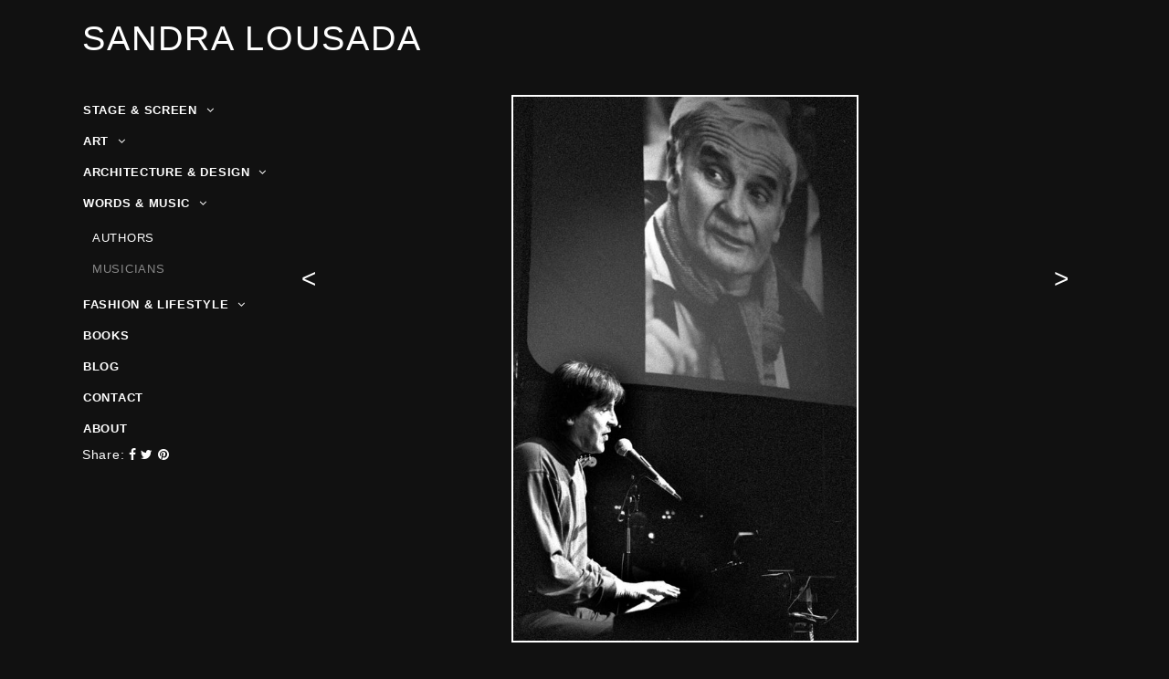

--- FILE ---
content_type: text/html; charset=utf-8
request_url: https://www.sandralousada.com/collections/musicians-1/products/alan-price
body_size: 13783
content:
<!doctype html>
<!--[if lt IE 7]><html class="no-js lt-ie9 lt-ie8 lt-ie7" lang="en"> <![endif]-->
<!--[if IE 7]><html class="no-js lt-ie9 lt-ie8" lang="en"> <![endif]-->
<!--[if IE 8]><html class="no-js lt-ie9" lang="en"> <![endif]-->
<!--[if IE 9 ]><html class="ie9 no-js"> <![endif]-->
<!--[if (gt IE 9)|!(IE)]><!--> <html class="no-js"> <!--<![endif]-->
<head>

  <!-- Basic page needs ================================================== -->
  <meta charset="utf-8">
  <meta http-equiv="X-UA-Compatible" content="IE=edge,chrome=1">

  
  <link rel="shortcut icon" href="//www.sandralousada.com/cdn/shop/t/5/assets/favicon.png?v=90332452215490296501489056118" type="image/x-icon" />
  

  <!-- Title and description ================================================== -->
  <title>
  Alan Price Musician 1994 &ndash; Sandra Lousada
  </title>

  
  <meta name="description" content="playing at Lindsay Anderson’s Memorial.">
  

  <!-- Product meta ================================================== -->
  <!-- /snippets/open-graph-tags.liquid -->


  <meta property="og:type" content="product">
  <meta property="og:title" content="Alan Price Musician 1994">
  
  <meta property="og:image" content="http://www.sandralousada.com/cdn/shop/products/14.Alan_Price_grande.jpg?v=1447931153">
  <meta property="og:image:secure_url" content="https://www.sandralousada.com/cdn/shop/products/14.Alan_Price_grande.jpg?v=1447931153">
  
  <meta property="og:price:amount" content="200.00">
  <meta property="og:price:currency" content="GBP">


  <meta property="og:description" content="playing at Lindsay Anderson’s Memorial.">

  <meta property="og:url" content="https://www.sandralousada.com/products/alan-price">
  <meta property="og:site_name" content="Sandra Lousada">

  <!-- /snippets/twitter-card.liquid -->




  <meta name="twitter:site" content="@">


  <meta name="twitter:card" content="product">
  <meta name="twitter:title" content="Alan Price Musician 1994">
  <meta name="twitter:description" content="playing at Lindsay Anderson’s Memorial.">
  <meta name="twitter:image" content="https://www.sandralousada.com/cdn/shop/products/14.Alan_Price_medium.jpg?v=1447931153">
  <meta name="twitter:image:width" content="240">
  <meta name="twitter:image:height" content="240">
  <meta name="twitter:label1" content="Price">
  <meta name="twitter:data1" content="£200.00 GBP">
  
  <meta name="twitter:label2" content="Brand">
  <meta name="twitter:data2" content="Sandra Lousada">
  



  <!-- Helpers ================================================== -->
  <link rel="canonical" href="https://www.sandralousada.com/products/alan-price">
  <meta name="viewport" content="width=device-width,initial-scale=1">
  <meta name="theme-color" content="#222222">

  
  <!-- Ajaxify Cart Plugin ================================================== -->
  <link href="//www.sandralousada.com/cdn/shop/t/5/assets/ajaxify.scss.css?v=23927091895862328271489056129" rel="stylesheet" type="text/css" media="all" />
  



  <!-- CSS ================================================== -->
  


<!-- Sans Serif -->









  <link href='//fonts.googleapis.com/css?family=Montserrat:300,400,700' rel='stylesheet' type='text/css'>






<!-- Serif -->











<!-- Slab serif -->







<link href='https://fonts.googleapis.com/css?family=Karla:400,700' rel='stylesheet' type='text/css'>

  <link rel="stylesheet" href="//maxcdn.bootstrapcdn.com/font-awesome/4.3.0/css/font-awesome.min.css">
  
  <link href="//www.sandralousada.com/cdn/shop/t/5/assets/timber.scss.css?v=119258660225670180361674755697" rel="stylesheet" type="text/css" media="all" />
  <link href="//www.sandralousada.com/cdn/shop/t/5/assets/custom.scss.css?v=163610969560028990681495723746" rel="stylesheet" type="text/css" media="all" />
 
  <link href="//www.sandralousada.com/cdn/shop/t/5/assets/swatches.scss.css?v=63930463516385967181489056130" rel="stylesheet" type="text/css" media="all" />
  
  <!-- Header hook for plugins ================================================== -->
  <script>window.performance && window.performance.mark && window.performance.mark('shopify.content_for_header.start');</script><meta id="shopify-digital-wallet" name="shopify-digital-wallet" content="/10246725/digital_wallets/dialog">
<link rel="alternate" type="application/json+oembed" href="https://www.sandralousada.com/products/alan-price.oembed">
<script async="async" src="/checkouts/internal/preloads.js?locale=en-GB"></script>
<script id="shopify-features" type="application/json">{"accessToken":"575a8b2b8a583665e5ec63fa54429ffd","betas":["rich-media-storefront-analytics"],"domain":"www.sandralousada.com","predictiveSearch":true,"shopId":10246725,"locale":"en"}</script>
<script>var Shopify = Shopify || {};
Shopify.shop = "sandra-lousada.myshopify.com";
Shopify.locale = "en";
Shopify.currency = {"active":"GBP","rate":"1.0"};
Shopify.country = "GB";
Shopify.theme = {"name":"Sandra Lousada Live 5 May 2017 ","id":162039497,"schema_name":null,"schema_version":null,"theme_store_id":null,"role":"main"};
Shopify.theme.handle = "null";
Shopify.theme.style = {"id":null,"handle":null};
Shopify.cdnHost = "www.sandralousada.com/cdn";
Shopify.routes = Shopify.routes || {};
Shopify.routes.root = "/";</script>
<script type="module">!function(o){(o.Shopify=o.Shopify||{}).modules=!0}(window);</script>
<script>!function(o){function n(){var o=[];function n(){o.push(Array.prototype.slice.apply(arguments))}return n.q=o,n}var t=o.Shopify=o.Shopify||{};t.loadFeatures=n(),t.autoloadFeatures=n()}(window);</script>
<script id="shop-js-analytics" type="application/json">{"pageType":"product"}</script>
<script defer="defer" async type="module" src="//www.sandralousada.com/cdn/shopifycloud/shop-js/modules/v2/client.init-shop-cart-sync_IZsNAliE.en.esm.js"></script>
<script defer="defer" async type="module" src="//www.sandralousada.com/cdn/shopifycloud/shop-js/modules/v2/chunk.common_0OUaOowp.esm.js"></script>
<script type="module">
  await import("//www.sandralousada.com/cdn/shopifycloud/shop-js/modules/v2/client.init-shop-cart-sync_IZsNAliE.en.esm.js");
await import("//www.sandralousada.com/cdn/shopifycloud/shop-js/modules/v2/chunk.common_0OUaOowp.esm.js");

  window.Shopify.SignInWithShop?.initShopCartSync?.({"fedCMEnabled":true,"windoidEnabled":true});

</script>
<script id="__st">var __st={"a":10246725,"offset":0,"reqid":"7551d3b8-e2ac-4b5e-89c6-95d1b5e56c01-1768364672","pageurl":"www.sandralousada.com\/collections\/musicians-1\/products\/alan-price","u":"cc25fd99fb68","p":"product","rtyp":"product","rid":2524208261};</script>
<script>window.ShopifyPaypalV4VisibilityTracking = true;</script>
<script id="captcha-bootstrap">!function(){'use strict';const t='contact',e='account',n='new_comment',o=[[t,t],['blogs',n],['comments',n],[t,'customer']],c=[[e,'customer_login'],[e,'guest_login'],[e,'recover_customer_password'],[e,'create_customer']],r=t=>t.map((([t,e])=>`form[action*='/${t}']:not([data-nocaptcha='true']) input[name='form_type'][value='${e}']`)).join(','),a=t=>()=>t?[...document.querySelectorAll(t)].map((t=>t.form)):[];function s(){const t=[...o],e=r(t);return a(e)}const i='password',u='form_key',d=['recaptcha-v3-token','g-recaptcha-response','h-captcha-response',i],f=()=>{try{return window.sessionStorage}catch{return}},m='__shopify_v',_=t=>t.elements[u];function p(t,e,n=!1){try{const o=window.sessionStorage,c=JSON.parse(o.getItem(e)),{data:r}=function(t){const{data:e,action:n}=t;return t[m]||n?{data:e,action:n}:{data:t,action:n}}(c);for(const[e,n]of Object.entries(r))t.elements[e]&&(t.elements[e].value=n);n&&o.removeItem(e)}catch(o){console.error('form repopulation failed',{error:o})}}const l='form_type',E='cptcha';function T(t){t.dataset[E]=!0}const w=window,h=w.document,L='Shopify',v='ce_forms',y='captcha';let A=!1;((t,e)=>{const n=(g='f06e6c50-85a8-45c8-87d0-21a2b65856fe',I='https://cdn.shopify.com/shopifycloud/storefront-forms-hcaptcha/ce_storefront_forms_captcha_hcaptcha.v1.5.2.iife.js',D={infoText:'Protected by hCaptcha',privacyText:'Privacy',termsText:'Terms'},(t,e,n)=>{const o=w[L][v],c=o.bindForm;if(c)return c(t,g,e,D).then(n);var r;o.q.push([[t,g,e,D],n]),r=I,A||(h.body.append(Object.assign(h.createElement('script'),{id:'captcha-provider',async:!0,src:r})),A=!0)});var g,I,D;w[L]=w[L]||{},w[L][v]=w[L][v]||{},w[L][v].q=[],w[L][y]=w[L][y]||{},w[L][y].protect=function(t,e){n(t,void 0,e),T(t)},Object.freeze(w[L][y]),function(t,e,n,w,h,L){const[v,y,A,g]=function(t,e,n){const i=e?o:[],u=t?c:[],d=[...i,...u],f=r(d),m=r(i),_=r(d.filter((([t,e])=>n.includes(e))));return[a(f),a(m),a(_),s()]}(w,h,L),I=t=>{const e=t.target;return e instanceof HTMLFormElement?e:e&&e.form},D=t=>v().includes(t);t.addEventListener('submit',(t=>{const e=I(t);if(!e)return;const n=D(e)&&!e.dataset.hcaptchaBound&&!e.dataset.recaptchaBound,o=_(e),c=g().includes(e)&&(!o||!o.value);(n||c)&&t.preventDefault(),c&&!n&&(function(t){try{if(!f())return;!function(t){const e=f();if(!e)return;const n=_(t);if(!n)return;const o=n.value;o&&e.removeItem(o)}(t);const e=Array.from(Array(32),(()=>Math.random().toString(36)[2])).join('');!function(t,e){_(t)||t.append(Object.assign(document.createElement('input'),{type:'hidden',name:u})),t.elements[u].value=e}(t,e),function(t,e){const n=f();if(!n)return;const o=[...t.querySelectorAll(`input[type='${i}']`)].map((({name:t})=>t)),c=[...d,...o],r={};for(const[a,s]of new FormData(t).entries())c.includes(a)||(r[a]=s);n.setItem(e,JSON.stringify({[m]:1,action:t.action,data:r}))}(t,e)}catch(e){console.error('failed to persist form',e)}}(e),e.submit())}));const S=(t,e)=>{t&&!t.dataset[E]&&(n(t,e.some((e=>e===t))),T(t))};for(const o of['focusin','change'])t.addEventListener(o,(t=>{const e=I(t);D(e)&&S(e,y())}));const B=e.get('form_key'),M=e.get(l),P=B&&M;t.addEventListener('DOMContentLoaded',(()=>{const t=y();if(P)for(const e of t)e.elements[l].value===M&&p(e,B);[...new Set([...A(),...v().filter((t=>'true'===t.dataset.shopifyCaptcha))])].forEach((e=>S(e,t)))}))}(h,new URLSearchParams(w.location.search),n,t,e,['guest_login'])})(!0,!0)}();</script>
<script integrity="sha256-4kQ18oKyAcykRKYeNunJcIwy7WH5gtpwJnB7kiuLZ1E=" data-source-attribution="shopify.loadfeatures" defer="defer" src="//www.sandralousada.com/cdn/shopifycloud/storefront/assets/storefront/load_feature-a0a9edcb.js" crossorigin="anonymous"></script>
<script data-source-attribution="shopify.dynamic_checkout.dynamic.init">var Shopify=Shopify||{};Shopify.PaymentButton=Shopify.PaymentButton||{isStorefrontPortableWallets:!0,init:function(){window.Shopify.PaymentButton.init=function(){};var t=document.createElement("script");t.src="https://www.sandralousada.com/cdn/shopifycloud/portable-wallets/latest/portable-wallets.en.js",t.type="module",document.head.appendChild(t)}};
</script>
<script data-source-attribution="shopify.dynamic_checkout.buyer_consent">
  function portableWalletsHideBuyerConsent(e){var t=document.getElementById("shopify-buyer-consent"),n=document.getElementById("shopify-subscription-policy-button");t&&n&&(t.classList.add("hidden"),t.setAttribute("aria-hidden","true"),n.removeEventListener("click",e))}function portableWalletsShowBuyerConsent(e){var t=document.getElementById("shopify-buyer-consent"),n=document.getElementById("shopify-subscription-policy-button");t&&n&&(t.classList.remove("hidden"),t.removeAttribute("aria-hidden"),n.addEventListener("click",e))}window.Shopify?.PaymentButton&&(window.Shopify.PaymentButton.hideBuyerConsent=portableWalletsHideBuyerConsent,window.Shopify.PaymentButton.showBuyerConsent=portableWalletsShowBuyerConsent);
</script>
<script data-source-attribution="shopify.dynamic_checkout.cart.bootstrap">document.addEventListener("DOMContentLoaded",(function(){function t(){return document.querySelector("shopify-accelerated-checkout-cart, shopify-accelerated-checkout")}if(t())Shopify.PaymentButton.init();else{new MutationObserver((function(e,n){t()&&(Shopify.PaymentButton.init(),n.disconnect())})).observe(document.body,{childList:!0,subtree:!0})}}));
</script>

<script>window.performance && window.performance.mark && window.performance.mark('shopify.content_for_header.end');</script>

  <!-- /snippets/oldIE-js.liquid -->


<!--[if lt IE 9]>
<script src="//html5shiv.googlecode.com/svn/trunk/html5.js" type="text/javascript"></script>
<script src="//www.sandralousada.com/cdn/shop/t/5/assets/respond.min.js?v=52248677837542619231489056123" type="text/javascript"></script>
<link href="//www.sandralousada.com/cdn/shop/t/5/assets/respond-proxy.html" id="respond-proxy" rel="respond-proxy" />
<link href="//www.sandralousada.com/search?q=799a683ab635c034cac3cdf7ffa3881a" id="respond-redirect" rel="respond-redirect" />
<script src="//www.sandralousada.com/search?q=799a683ab635c034cac3cdf7ffa3881a" type="text/javascript"></script>
<![endif]-->



  <script src="https://ajax.googleapis.com/ajax/libs/jquery/3.4.1/jquery.min.js"></script>
  
  
  <script src="//www.sandralousada.com/cdn/shop/t/5/assets/modernizr.min.js?v=137617515274177302221489056122" type="text/javascript"></script>
  

  
	<link href="//www.sandralousada.com/cdn/shop/t/5/assets/nice-select.css?v=128400736808650401861489056122" rel="stylesheet" type="text/css" media="all" />
	<script src="//www.sandralousada.com/cdn/shop/t/5/assets/nice-select.js?v=74399201891692431391489056122" type="text/javascript"></script>

	
    
    <script src="//www.sandralousada.com/cdn/shop/t/5/assets/magiczoomplus.js?v=147370952910412528591489056121" type="text/javascript"></script>
    <script src="//www.sandralousada.com/cdn/shop/t/5/assets/magiczoomplus.sirv.js?v=83713926962642826501489056121" type="text/javascript"></script>
    <link href="//www.sandralousada.com/cdn/shop/t/5/assets/magiczoomplus.css?v=12965961758707887921489056121" rel="stylesheet" type="text/css" media="all" />
    <script type="text/javascript">
    MagicZoomPlus.options = {
        'zoom-width':350,
        'zoom-height':350,
        'zoom-position':'right',
        'zoom-align':'top',
        'zoom-distance':15,
        'expand-size':'fit-screen',
        'expand-position':'center',
        'expand-align':'screen',
        'expand-effect':'back',
        'restore-effect':'linear',
        'expand-speed':500,
        'restore-speed':500,
        'expand-trigger':'click',
        'expand-trigger-delay':200,
        'restore-trigger':'auto',
        'keep-thumbnail':true,
        'opacity':50,
        'opacity-reverse':false,
        'zoom-fade':true,
        'zoom-window-effect':'shadow',
        'zoom-fade-in-speed':200,
        'zoom-fade-out-speed':200,
        'fps':25,
        'smoothing':true,
        'smoothing-speed':40,
        'pan-zoom':true,
        'selectors-change':'click',
        'selectors-class':'',
        'preload-selectors-small':true,
        'preload-selectors-big':false,
        'selectors-effect':'fade',
        'selectors-effect-speed':400,
        'selectors-mouseover-delay':60,
        'initialize-on':'load',
        'click-to-activate':false,
        'click-to-deactivate':false,
        'show-loading':true,
        'loading-msg':'Loading zoom...',
        'loading-opacity':75,
        'loading-position-x':-1,
        'loading-position-y':-1,
        'entire-image':false,
        'show-title':'top',
        'caption-width':300,
        'caption-height':300,
        'caption-position':'bottom',
        'caption-speed':250,
        'right-click':'false',
        'background-opacity':30,
        'background-color':'#000000',
        'background-speed':200,
        'buttons':'show',
        'buttons-display':'previous, next, close',
        'buttons-position':'auto',
        'always-show-zoom':false,
        'drag-mode':false,
        'move-on-click':true,
        'x':-1,
        'y':-1,
        'preserve-position':false,
        'fit-zoom-window':true,
        'slideshow-effect':'dissolve',
        'slideshow-loop':true,
        'slideshow-speed':800,
        'z-index':10001,
        'keyboard':true,
        'keyboard-ctrl':false,
        'hint':true,
        'hint-text':'Zoom',
        'hint-position':'tl',
        'hint-opacity':75,
        'disable-expand':false,
        'disable-zoom':false
    }
    </script>
    

  
    <!-- MotionCAPTCHA -->

    <script src="//www.sandralousada.com/cdn/shop/t/5/assets/motionCaptcha.js?v=22337539961755530091567523344" type="text/javascript"></script>
    <link href="//www.sandralousada.com/cdn/shop/t/5/assets/motionCaptcha.css?v=26343876787458935251674755697" rel="stylesheet" type="text/css" media="all" />

  
<link href="https://monorail-edge.shopifysvc.com" rel="dns-prefetch">
<script>(function(){if ("sendBeacon" in navigator && "performance" in window) {try {var session_token_from_headers = performance.getEntriesByType('navigation')[0].serverTiming.find(x => x.name == '_s').description;} catch {var session_token_from_headers = undefined;}var session_cookie_matches = document.cookie.match(/_shopify_s=([^;]*)/);var session_token_from_cookie = session_cookie_matches && session_cookie_matches.length === 2 ? session_cookie_matches[1] : "";var session_token = session_token_from_headers || session_token_from_cookie || "";function handle_abandonment_event(e) {var entries = performance.getEntries().filter(function(entry) {return /monorail-edge.shopifysvc.com/.test(entry.name);});if (!window.abandonment_tracked && entries.length === 0) {window.abandonment_tracked = true;var currentMs = Date.now();var navigation_start = performance.timing.navigationStart;var payload = {shop_id: 10246725,url: window.location.href,navigation_start,duration: currentMs - navigation_start,session_token,page_type: "product"};window.navigator.sendBeacon("https://monorail-edge.shopifysvc.com/v1/produce", JSON.stringify({schema_id: "online_store_buyer_site_abandonment/1.1",payload: payload,metadata: {event_created_at_ms: currentMs,event_sent_at_ms: currentMs}}));}}window.addEventListener('pagehide', handle_abandonment_event);}}());</script>
<script id="web-pixels-manager-setup">(function e(e,d,r,n,o){if(void 0===o&&(o={}),!Boolean(null===(a=null===(i=window.Shopify)||void 0===i?void 0:i.analytics)||void 0===a?void 0:a.replayQueue)){var i,a;window.Shopify=window.Shopify||{};var t=window.Shopify;t.analytics=t.analytics||{};var s=t.analytics;s.replayQueue=[],s.publish=function(e,d,r){return s.replayQueue.push([e,d,r]),!0};try{self.performance.mark("wpm:start")}catch(e){}var l=function(){var e={modern:/Edge?\/(1{2}[4-9]|1[2-9]\d|[2-9]\d{2}|\d{4,})\.\d+(\.\d+|)|Firefox\/(1{2}[4-9]|1[2-9]\d|[2-9]\d{2}|\d{4,})\.\d+(\.\d+|)|Chrom(ium|e)\/(9{2}|\d{3,})\.\d+(\.\d+|)|(Maci|X1{2}).+ Version\/(15\.\d+|(1[6-9]|[2-9]\d|\d{3,})\.\d+)([,.]\d+|)( \(\w+\)|)( Mobile\/\w+|) Safari\/|Chrome.+OPR\/(9{2}|\d{3,})\.\d+\.\d+|(CPU[ +]OS|iPhone[ +]OS|CPU[ +]iPhone|CPU IPhone OS|CPU iPad OS)[ +]+(15[._]\d+|(1[6-9]|[2-9]\d|\d{3,})[._]\d+)([._]\d+|)|Android:?[ /-](13[3-9]|1[4-9]\d|[2-9]\d{2}|\d{4,})(\.\d+|)(\.\d+|)|Android.+Firefox\/(13[5-9]|1[4-9]\d|[2-9]\d{2}|\d{4,})\.\d+(\.\d+|)|Android.+Chrom(ium|e)\/(13[3-9]|1[4-9]\d|[2-9]\d{2}|\d{4,})\.\d+(\.\d+|)|SamsungBrowser\/([2-9]\d|\d{3,})\.\d+/,legacy:/Edge?\/(1[6-9]|[2-9]\d|\d{3,})\.\d+(\.\d+|)|Firefox\/(5[4-9]|[6-9]\d|\d{3,})\.\d+(\.\d+|)|Chrom(ium|e)\/(5[1-9]|[6-9]\d|\d{3,})\.\d+(\.\d+|)([\d.]+$|.*Safari\/(?![\d.]+ Edge\/[\d.]+$))|(Maci|X1{2}).+ Version\/(10\.\d+|(1[1-9]|[2-9]\d|\d{3,})\.\d+)([,.]\d+|)( \(\w+\)|)( Mobile\/\w+|) Safari\/|Chrome.+OPR\/(3[89]|[4-9]\d|\d{3,})\.\d+\.\d+|(CPU[ +]OS|iPhone[ +]OS|CPU[ +]iPhone|CPU IPhone OS|CPU iPad OS)[ +]+(10[._]\d+|(1[1-9]|[2-9]\d|\d{3,})[._]\d+)([._]\d+|)|Android:?[ /-](13[3-9]|1[4-9]\d|[2-9]\d{2}|\d{4,})(\.\d+|)(\.\d+|)|Mobile Safari.+OPR\/([89]\d|\d{3,})\.\d+\.\d+|Android.+Firefox\/(13[5-9]|1[4-9]\d|[2-9]\d{2}|\d{4,})\.\d+(\.\d+|)|Android.+Chrom(ium|e)\/(13[3-9]|1[4-9]\d|[2-9]\d{2}|\d{4,})\.\d+(\.\d+|)|Android.+(UC? ?Browser|UCWEB|U3)[ /]?(15\.([5-9]|\d{2,})|(1[6-9]|[2-9]\d|\d{3,})\.\d+)\.\d+|SamsungBrowser\/(5\.\d+|([6-9]|\d{2,})\.\d+)|Android.+MQ{2}Browser\/(14(\.(9|\d{2,})|)|(1[5-9]|[2-9]\d|\d{3,})(\.\d+|))(\.\d+|)|K[Aa][Ii]OS\/(3\.\d+|([4-9]|\d{2,})\.\d+)(\.\d+|)/},d=e.modern,r=e.legacy,n=navigator.userAgent;return n.match(d)?"modern":n.match(r)?"legacy":"unknown"}(),u="modern"===l?"modern":"legacy",c=(null!=n?n:{modern:"",legacy:""})[u],f=function(e){return[e.baseUrl,"/wpm","/b",e.hashVersion,"modern"===e.buildTarget?"m":"l",".js"].join("")}({baseUrl:d,hashVersion:r,buildTarget:u}),m=function(e){var d=e.version,r=e.bundleTarget,n=e.surface,o=e.pageUrl,i=e.monorailEndpoint;return{emit:function(e){var a=e.status,t=e.errorMsg,s=(new Date).getTime(),l=JSON.stringify({metadata:{event_sent_at_ms:s},events:[{schema_id:"web_pixels_manager_load/3.1",payload:{version:d,bundle_target:r,page_url:o,status:a,surface:n,error_msg:t},metadata:{event_created_at_ms:s}}]});if(!i)return console&&console.warn&&console.warn("[Web Pixels Manager] No Monorail endpoint provided, skipping logging."),!1;try{return self.navigator.sendBeacon.bind(self.navigator)(i,l)}catch(e){}var u=new XMLHttpRequest;try{return u.open("POST",i,!0),u.setRequestHeader("Content-Type","text/plain"),u.send(l),!0}catch(e){return console&&console.warn&&console.warn("[Web Pixels Manager] Got an unhandled error while logging to Monorail."),!1}}}}({version:r,bundleTarget:l,surface:e.surface,pageUrl:self.location.href,monorailEndpoint:e.monorailEndpoint});try{o.browserTarget=l,function(e){var d=e.src,r=e.async,n=void 0===r||r,o=e.onload,i=e.onerror,a=e.sri,t=e.scriptDataAttributes,s=void 0===t?{}:t,l=document.createElement("script"),u=document.querySelector("head"),c=document.querySelector("body");if(l.async=n,l.src=d,a&&(l.integrity=a,l.crossOrigin="anonymous"),s)for(var f in s)if(Object.prototype.hasOwnProperty.call(s,f))try{l.dataset[f]=s[f]}catch(e){}if(o&&l.addEventListener("load",o),i&&l.addEventListener("error",i),u)u.appendChild(l);else{if(!c)throw new Error("Did not find a head or body element to append the script");c.appendChild(l)}}({src:f,async:!0,onload:function(){if(!function(){var e,d;return Boolean(null===(d=null===(e=window.Shopify)||void 0===e?void 0:e.analytics)||void 0===d?void 0:d.initialized)}()){var d=window.webPixelsManager.init(e)||void 0;if(d){var r=window.Shopify.analytics;r.replayQueue.forEach((function(e){var r=e[0],n=e[1],o=e[2];d.publishCustomEvent(r,n,o)})),r.replayQueue=[],r.publish=d.publishCustomEvent,r.visitor=d.visitor,r.initialized=!0}}},onerror:function(){return m.emit({status:"failed",errorMsg:"".concat(f," has failed to load")})},sri:function(e){var d=/^sha384-[A-Za-z0-9+/=]+$/;return"string"==typeof e&&d.test(e)}(c)?c:"",scriptDataAttributes:o}),m.emit({status:"loading"})}catch(e){m.emit({status:"failed",errorMsg:(null==e?void 0:e.message)||"Unknown error"})}}})({shopId: 10246725,storefrontBaseUrl: "https://www.sandralousada.com",extensionsBaseUrl: "https://extensions.shopifycdn.com/cdn/shopifycloud/web-pixels-manager",monorailEndpoint: "https://monorail-edge.shopifysvc.com/unstable/produce_batch",surface: "storefront-renderer",enabledBetaFlags: ["2dca8a86","a0d5f9d2"],webPixelsConfigList: [{"id":"shopify-app-pixel","configuration":"{}","eventPayloadVersion":"v1","runtimeContext":"STRICT","scriptVersion":"0450","apiClientId":"shopify-pixel","type":"APP","privacyPurposes":["ANALYTICS","MARKETING"]},{"id":"shopify-custom-pixel","eventPayloadVersion":"v1","runtimeContext":"LAX","scriptVersion":"0450","apiClientId":"shopify-pixel","type":"CUSTOM","privacyPurposes":["ANALYTICS","MARKETING"]}],isMerchantRequest: false,initData: {"shop":{"name":"Sandra Lousada","paymentSettings":{"currencyCode":"GBP"},"myshopifyDomain":"sandra-lousada.myshopify.com","countryCode":"GB","storefrontUrl":"https:\/\/www.sandralousada.com"},"customer":null,"cart":null,"checkout":null,"productVariants":[{"price":{"amount":200.0,"currencyCode":"GBP"},"product":{"title":"Alan Price Musician 1994","vendor":"Sandra Lousada","id":"2524208261","untranslatedTitle":"Alan Price Musician 1994","url":"\/products\/alan-price","type":"Photographic Print"},"id":"7343929157","image":{"src":"\/\/www.sandralousada.com\/cdn\/shop\/products\/14.Alan_Price.jpg?v=1447931153"},"sku":"","title":"Default Title","untranslatedTitle":"Default Title"}],"purchasingCompany":null},},"https://www.sandralousada.com/cdn","7cecd0b6w90c54c6cpe92089d5m57a67346",{"modern":"","legacy":""},{"shopId":"10246725","storefrontBaseUrl":"https:\/\/www.sandralousada.com","extensionBaseUrl":"https:\/\/extensions.shopifycdn.com\/cdn\/shopifycloud\/web-pixels-manager","surface":"storefront-renderer","enabledBetaFlags":"[\"2dca8a86\", \"a0d5f9d2\"]","isMerchantRequest":"false","hashVersion":"7cecd0b6w90c54c6cpe92089d5m57a67346","publish":"custom","events":"[[\"page_viewed\",{}],[\"product_viewed\",{\"productVariant\":{\"price\":{\"amount\":200.0,\"currencyCode\":\"GBP\"},\"product\":{\"title\":\"Alan Price Musician 1994\",\"vendor\":\"Sandra Lousada\",\"id\":\"2524208261\",\"untranslatedTitle\":\"Alan Price Musician 1994\",\"url\":\"\/products\/alan-price\",\"type\":\"Photographic Print\"},\"id\":\"7343929157\",\"image\":{\"src\":\"\/\/www.sandralousada.com\/cdn\/shop\/products\/14.Alan_Price.jpg?v=1447931153\"},\"sku\":\"\",\"title\":\"Default Title\",\"untranslatedTitle\":\"Default Title\"}}]]"});</script><script>
  window.ShopifyAnalytics = window.ShopifyAnalytics || {};
  window.ShopifyAnalytics.meta = window.ShopifyAnalytics.meta || {};
  window.ShopifyAnalytics.meta.currency = 'GBP';
  var meta = {"product":{"id":2524208261,"gid":"gid:\/\/shopify\/Product\/2524208261","vendor":"Sandra Lousada","type":"Photographic Print","handle":"alan-price","variants":[{"id":7343929157,"price":20000,"name":"Alan Price Musician 1994","public_title":null,"sku":""}],"remote":false},"page":{"pageType":"product","resourceType":"product","resourceId":2524208261,"requestId":"7551d3b8-e2ac-4b5e-89c6-95d1b5e56c01-1768364672"}};
  for (var attr in meta) {
    window.ShopifyAnalytics.meta[attr] = meta[attr];
  }
</script>
<script class="analytics">
  (function () {
    var customDocumentWrite = function(content) {
      var jquery = null;

      if (window.jQuery) {
        jquery = window.jQuery;
      } else if (window.Checkout && window.Checkout.$) {
        jquery = window.Checkout.$;
      }

      if (jquery) {
        jquery('body').append(content);
      }
    };

    var hasLoggedConversion = function(token) {
      if (token) {
        return document.cookie.indexOf('loggedConversion=' + token) !== -1;
      }
      return false;
    }

    var setCookieIfConversion = function(token) {
      if (token) {
        var twoMonthsFromNow = new Date(Date.now());
        twoMonthsFromNow.setMonth(twoMonthsFromNow.getMonth() + 2);

        document.cookie = 'loggedConversion=' + token + '; expires=' + twoMonthsFromNow;
      }
    }

    var trekkie = window.ShopifyAnalytics.lib = window.trekkie = window.trekkie || [];
    if (trekkie.integrations) {
      return;
    }
    trekkie.methods = [
      'identify',
      'page',
      'ready',
      'track',
      'trackForm',
      'trackLink'
    ];
    trekkie.factory = function(method) {
      return function() {
        var args = Array.prototype.slice.call(arguments);
        args.unshift(method);
        trekkie.push(args);
        return trekkie;
      };
    };
    for (var i = 0; i < trekkie.methods.length; i++) {
      var key = trekkie.methods[i];
      trekkie[key] = trekkie.factory(key);
    }
    trekkie.load = function(config) {
      trekkie.config = config || {};
      trekkie.config.initialDocumentCookie = document.cookie;
      var first = document.getElementsByTagName('script')[0];
      var script = document.createElement('script');
      script.type = 'text/javascript';
      script.onerror = function(e) {
        var scriptFallback = document.createElement('script');
        scriptFallback.type = 'text/javascript';
        scriptFallback.onerror = function(error) {
                var Monorail = {
      produce: function produce(monorailDomain, schemaId, payload) {
        var currentMs = new Date().getTime();
        var event = {
          schema_id: schemaId,
          payload: payload,
          metadata: {
            event_created_at_ms: currentMs,
            event_sent_at_ms: currentMs
          }
        };
        return Monorail.sendRequest("https://" + monorailDomain + "/v1/produce", JSON.stringify(event));
      },
      sendRequest: function sendRequest(endpointUrl, payload) {
        // Try the sendBeacon API
        if (window && window.navigator && typeof window.navigator.sendBeacon === 'function' && typeof window.Blob === 'function' && !Monorail.isIos12()) {
          var blobData = new window.Blob([payload], {
            type: 'text/plain'
          });

          if (window.navigator.sendBeacon(endpointUrl, blobData)) {
            return true;
          } // sendBeacon was not successful

        } // XHR beacon

        var xhr = new XMLHttpRequest();

        try {
          xhr.open('POST', endpointUrl);
          xhr.setRequestHeader('Content-Type', 'text/plain');
          xhr.send(payload);
        } catch (e) {
          console.log(e);
        }

        return false;
      },
      isIos12: function isIos12() {
        return window.navigator.userAgent.lastIndexOf('iPhone; CPU iPhone OS 12_') !== -1 || window.navigator.userAgent.lastIndexOf('iPad; CPU OS 12_') !== -1;
      }
    };
    Monorail.produce('monorail-edge.shopifysvc.com',
      'trekkie_storefront_load_errors/1.1',
      {shop_id: 10246725,
      theme_id: 162039497,
      app_name: "storefront",
      context_url: window.location.href,
      source_url: "//www.sandralousada.com/cdn/s/trekkie.storefront.55c6279c31a6628627b2ba1c5ff367020da294e2.min.js"});

        };
        scriptFallback.async = true;
        scriptFallback.src = '//www.sandralousada.com/cdn/s/trekkie.storefront.55c6279c31a6628627b2ba1c5ff367020da294e2.min.js';
        first.parentNode.insertBefore(scriptFallback, first);
      };
      script.async = true;
      script.src = '//www.sandralousada.com/cdn/s/trekkie.storefront.55c6279c31a6628627b2ba1c5ff367020da294e2.min.js';
      first.parentNode.insertBefore(script, first);
    };
    trekkie.load(
      {"Trekkie":{"appName":"storefront","development":false,"defaultAttributes":{"shopId":10246725,"isMerchantRequest":null,"themeId":162039497,"themeCityHash":"13915789065809405838","contentLanguage":"en","currency":"GBP","eventMetadataId":"3d7b3a4e-cd4b-4c0f-972b-14e4a2d25ee5"},"isServerSideCookieWritingEnabled":true,"monorailRegion":"shop_domain","enabledBetaFlags":["65f19447"]},"Session Attribution":{},"S2S":{"facebookCapiEnabled":false,"source":"trekkie-storefront-renderer","apiClientId":580111}}
    );

    var loaded = false;
    trekkie.ready(function() {
      if (loaded) return;
      loaded = true;

      window.ShopifyAnalytics.lib = window.trekkie;

      var originalDocumentWrite = document.write;
      document.write = customDocumentWrite;
      try { window.ShopifyAnalytics.merchantGoogleAnalytics.call(this); } catch(error) {};
      document.write = originalDocumentWrite;

      window.ShopifyAnalytics.lib.page(null,{"pageType":"product","resourceType":"product","resourceId":2524208261,"requestId":"7551d3b8-e2ac-4b5e-89c6-95d1b5e56c01-1768364672","shopifyEmitted":true});

      var match = window.location.pathname.match(/checkouts\/(.+)\/(thank_you|post_purchase)/)
      var token = match? match[1]: undefined;
      if (!hasLoggedConversion(token)) {
        setCookieIfConversion(token);
        window.ShopifyAnalytics.lib.track("Viewed Product",{"currency":"GBP","variantId":7343929157,"productId":2524208261,"productGid":"gid:\/\/shopify\/Product\/2524208261","name":"Alan Price Musician 1994","price":"200.00","sku":"","brand":"Sandra Lousada","variant":null,"category":"Photographic Print","nonInteraction":true,"remote":false},undefined,undefined,{"shopifyEmitted":true});
      window.ShopifyAnalytics.lib.track("monorail:\/\/trekkie_storefront_viewed_product\/1.1",{"currency":"GBP","variantId":7343929157,"productId":2524208261,"productGid":"gid:\/\/shopify\/Product\/2524208261","name":"Alan Price Musician 1994","price":"200.00","sku":"","brand":"Sandra Lousada","variant":null,"category":"Photographic Print","nonInteraction":true,"remote":false,"referer":"https:\/\/www.sandralousada.com\/collections\/musicians-1\/products\/alan-price"});
      }
    });


        var eventsListenerScript = document.createElement('script');
        eventsListenerScript.async = true;
        eventsListenerScript.src = "//www.sandralousada.com/cdn/shopifycloud/storefront/assets/shop_events_listener-3da45d37.js";
        document.getElementsByTagName('head')[0].appendChild(eventsListenerScript);

})();</script>
<script
  defer
  src="https://www.sandralousada.com/cdn/shopifycloud/perf-kit/shopify-perf-kit-3.0.3.min.js"
  data-application="storefront-renderer"
  data-shop-id="10246725"
  data-render-region="gcp-us-central1"
  data-page-type="product"
  data-theme-instance-id="162039497"
  data-theme-name=""
  data-theme-version=""
  data-monorail-region="shop_domain"
  data-resource-timing-sampling-rate="10"
  data-shs="true"
  data-shs-beacon="true"
  data-shs-export-with-fetch="true"
  data-shs-logs-sample-rate="1"
  data-shs-beacon-endpoint="https://www.sandralousada.com/api/collect"
></script>
</head>


<body id="alan-price-musician-1994" class="template-product" >

  <div class="spacer"></div>
  








<header class="site-header static-header logo-left" role="banner">
    <div class="wrapper">

      <div class="grid--full">
        
      <div class="grid__item header-left-col medium--one-whole   large--one-whole  ">
        
        

 		
          	




	<div class="h1 site-header__logo" itemscope itemtype="http://schema.org/Organization">

              
              

	<a href="/" itemprop="url">Sandra Lousada</a>

              

	</div>

          
<a class="large--hide toggle-menu" href="#">
	<i class="fa fa-bars"></i>
</a>


          
        
        
                   
      </div>
        
        
        
        <div class="grid__item header-right-col  medium--one-half  large--two-thirds ">
          
           
          
          
          <div class="top-bar-meta large--text-right ">
 			
         
            
          </div>
          
          
          
          
           
        	
        </div>
        
        
      </div>
    
    </div>
      
   

  </header>
  
  
  <div class="wrapper">

        <div class="grid--full ">

  <div class="large--one-fifth sidebar-div medium--one-whole small--one-whole grid__item">
    <div class="grid--full ">
    <nav class="nav-bar large--one-whole  medium--one-whole small--one-whole  grid__item" role="navigation">
           <!-- /snippets/site-nav.liquid -->






<ul class="site-nav2 text-left" id="AccessibleNav">
  
    
    
  
  
      

  
      <li class="site-nav--has-dropdown  toggle-dropdown  " aria-haspopup="true">
        
        <a href="/collections/actor-portraits/products/alec-guiness-1963" class="site-nav__link">Stage & Screen
          <i class="fa down-button fa-angle-down"></i>
        </a>
        
        <ul class="site-nav__dropdown2">
          
          
          
          
            <li class="  ">
            
            
        		<a href="/collections/actor-portraits/products/alec-guiness-1963" class="site-nav__link">Actors</a>
        	
              
              
               
          
          </li>
          
          
          
          
            <li class="  ">
            
            
        		<a href="/collections/actresses-portraits/products/vanessa-redgrave" class="site-nav__link">Actresses</a>
        	
              
              
               
          
          </li>
          
          
          
          
            <li class="  ">
            
            
        		<a href="/collections/director-portraits/products/peter-gill" class="site-nav__link">Directors</a>
        	
              
              
               
          
          </li>
          
          
          
          
            <li class="  ">
            
            
        		<a href="/collections/film-performance/products/rifles-1963" class="site-nav__link">Film Performance</a>
        	
              
              
               
          
          </li>
          
          
          
          
            <li class="  ">
            
            
        		<a href="/collections/play-performance/products/albert-finney-in-luther-1961" class="site-nav__link">Play Performance</a>
        	
              
              
               
          
          </li>
          
        </ul>
      </li>
    
  
    
    
  
  
      

  
      <li class="site-nav--has-dropdown  toggle-dropdown  " aria-haspopup="true">
        
        <a href="/collections/artists-portraits/products/david-hockney" class="site-nav__link">Art
          <i class="fa down-button fa-angle-down"></i>
        </a>
        
        <ul class="site-nav__dropdown2">
          
          
          
          
            <li class="  ">
            
            
        		<a href="/collections/artists-portraits/products/david-hockney" class="site-nav__link">Artists</a>
        	
              
              
               
          
          </li>
          
          
          
          
            <li class="  ">
            
            
        		<a href="/collections/rothko-1961-portraits/products/rothko-exhibition-at-the-whitechapel-1961" class="site-nav__link">Rothko 1961</a>
        	
              
              
               
          
          </li>
          
        </ul>
      </li>
    
  
    
    
  
  
      

  
      <li class="site-nav--has-dropdown  toggle-dropdown  " aria-haspopup="true">
        
        <a href="/collections/architects-portraits/products/sir-james-stirling-1962" class="site-nav__link">Architecture & Design
          <i class="fa down-button fa-angle-down"></i>
        </a>
        
        <ul class="site-nav__dropdown2">
          
          
          
          
            <li class="  ">
            
            
        		<a href="/collections/architects-portraits/products/sir-james-stirling-1962" class="site-nav__link">Architects </a>
        	
              
              
               
          
          </li>
          
          
          
          
            <li class="  ">
            
            
        		<a href="/collections/designers-portraits/products/mary-quant-1971" class="site-nav__link">Designers </a>
        	
              
              
               
          
          </li>
          
          
          
          
            <li class="  ">
            
            
        		<a href="/collections/london-light-2017/products/the-oxo-tower-2008" class="site-nav__link">London Light</a>
        	
              
              
               
          
          </li>
          
        </ul>
      </li>
    
  
    
    
  
  
      

  
      <li class="site-nav--has-dropdown open  toggle-dropdown  " aria-haspopup="true">
        
        <a href="/collections/authors-1/products/sir-alan-herbert-1970" class="site-nav__link">Words & Music
          <i class="fa down-button fa-angle-down"></i>
        </a>
        
        <ul class="site-nav__dropdown2">
          
          
          
          
            <li class="  ">
            
            
        		<a href="/collections/authors-1/products/sir-alan-herbert-1970" class="site-nav__link">Authors</a>
        	
              
              
               
          
          </li>
          
          
          
          
            <li class=" site-nav--active   ">
            
            
        		<a href="/collections/musicians-1/products/joan-sutherland" class="site-nav__link">Musicians </a>
        	
              
              
               
          
          </li>
          
        </ul>
      </li>
    
  
    
    
  
  
      

  
      <li class="site-nav--has-dropdown  toggle-dropdown  " aria-haspopup="true">
        
        <a href="/collections/fashion-black-and-white/products/queen-magazine-black-dress-1962" class="site-nav__link">Fashion & Lifestyle
          <i class="fa down-button fa-angle-down"></i>
        </a>
        
        <ul class="site-nav__dropdown2">
          
          
          
          
            <li class="  ">
            
            
        		<a href="/collections/fashion-black-and-white/products/queen-magazine-black-dress-1962" class="site-nav__link">Fashion B:W</a>
        	
              
              
               
          
          </li>
          
          
          
          
            <li class="  ">
            
            
        		<a href="/collections/fashion-col/products/vogue-velvet-shoot-1962" class="site-nav__link">Fashion Col.</a>
        	
              
              
               
          
          </li>
          
          
          
          
            <li class="  ">
            
            
        		<a href="/collections/hand/products/sally-clarke-1992" class="site-nav__link">Hands</a>
        	
              
              
               
          
          </li>
          
          
          
          
            <li class="  ">
            
            
        		<a href="/collections/public-individuals/products/lennox-boyd-1961" class="site-nav__link">Public Individuals</a>
        	
              
              
               
          
          </li>
          
        </ul>
      </li>
    
  
    
    
  
  
      
      <li >
        <a href="/collections/books" class="site-nav__link">Books</a>
      </li>
    
  
    
    
  
  
      
      <li >
        <a href="/blogs/news" class="site-nav__link">Blog</a>
      </li>
    
  
    
    
  
  
      
      <li >
        <a href="/pages/contact-sandra-lousada" class="site-nav__link">Contact</a>
      </li>
    
  
    
    
  
  
      
      <li >
        <a href="/pages/about-sandra-lousada" class="site-nav__link">About</a>
      </li>
    
  
</ul>



<div class="share-icons">
  <label style="display:inline-block;color:#fff;">Share:</label>
  <a title="Translation missing: en.social.icons.facebook" href="//www.facebook.com/sharer.php?u=https://www.sandralousada.com/products/alan-price" class="facebook" target="_blank"><i class="fa fa-facebook" aria-hidden="true"></i> </a>
  <a title="Translation missing: en.social.icons.twitter"  href="//twitter.com/home?status=https://www.sandralousada.com/products/alan-price via @" title="Share on Twitter" target="_blank" class="twitter"><i class="fa fa-twitter" aria-hidden="true"></i> </a>
  
  
  
  
  <a title="Translation missing: en.social.icons.pinterest" target="blank" href="//pinterest.com/pin/create/button/?url=https://www.sandralousada.com/products/alan-price&amp;media=http://www.sandralousada.com/cdn/shop/products/14.Alan_Price_1024x1024.jpg?v=1447931153" title="Pin This Product" class="pinterest"><i class="fa fa-pinterest" aria-hidden="true"></i> </a>
  
</div>


          </nav>
    </div>
  </div>
  
  <div class="large--four-fifths medium--one-whole small--one-whole  grid__item">
    
     
  
  	<!-- /templates/product.liquid -->

<style>
  html{background:#111;}
</style>

<div class="bg">
  
  <div class="wrapper">

<div itemscope itemtype="http://schema.org/Product">

  <meta itemprop="url" content="https://www.sandralousada.com/products/alan-price">
  <meta itemprop="image" content="//www.sandralousada.com/cdn/shop/products/14.Alan_Price_grande.jpg?v=1447931153">

  
  
      

          <div itemprop="offers" itemscope itemtype="http://schema.org/Offer">

            
            

            <meta itemprop="priceCurrency" content="GBP">

            <link itemprop="availability" href="http://schema.org/InStock">



          </div>

  <div class="grid product-single">
    
    
    
      <div class="grid__item large--one-whole text-center">
        
        
    

      <div class="product-single__photos" id="ProductPhoto">
        
        <div class="previous-link">
          
            <a href="/collections/musicians-1/products/millicent-martin" title=""><</a>
          
        </div>
       
         
        <img src="//www.sandralousada.com/cdn/shop/products/14.Alan_Price_800x800.jpg?v=1447931153" alt="Alan Price Musician 1994" />
        
        
        <div class="next-link">
          
            <a href="/collections/musicians-1/products/cilla-black-and-bobby-willis" title="">></a>
          
        </div>
        
      </div>
            
        <h2 class="product-description">
          <span class="product-title h1" itemprop="name">Alan Price Musician 1994</span> playing at Lindsay Anderson’s Memorial.
        </h2>
        
        

      
        
        <div class="more-images">
        
		

          
          
        
        		<div  class="display-inline ">
                  <a href="/collections/musicians-1/products/joan-sutherland">
                    <div class="image-container" style="margin-bottom:10px;">
                      
        			<img src="//www.sandralousada.com/cdn/shop/products/01.Joan_Sutherland_jpg_x195.jpeg?v=1447929587" alt="Joan Sutherland 1959">
                    
                    </div>
                    <h3 style="">Joan Sutherland 1959</h3>
                  </a>
          		</div>
        
        		<div  class="display-inline ">
                  <a href="/collections/musicians-1/products/aaron-copland">
                    <div class="image-container" style="margin-bottom:10px;">
                      
        			<img src="//www.sandralousada.com/cdn/shop/products/02.Aaron_Copland_x195.jpeg?v=1447929636" alt="Aaron Copeland 1961">
                    
                    </div>
                    <h3 style="">Aaron Copeland 1961</h3>
                  </a>
          		</div>
        
        		<div  class="display-inline ">
                  <a href="/collections/musicians-1/products/benjamin-britten">
                    <div class="image-container" style="margin-bottom:10px;">
                      
        			<img src="//www.sandralousada.com/cdn/shop/products/03.Bemjamin_Britten_x195.jpeg?v=1447929680" alt="Benjamin Britten Composer 1961">
                    
                    </div>
                    <h3 style="">Benjamin Britten Composer 1961</h3>
                  </a>
          		</div>
        
        		<div  class="display-inline ">
                  <a href="/collections/musicians-1/products/arthur-bliss">
                    <div class="image-container" style="margin-bottom:10px;">
                      
        			<img src="//www.sandralousada.com/cdn/shop/products/04.Arthur_Bliss_x195.jpeg?v=1447929712" alt="Arthur Bliss 1961">
                    
                    </div>
                    <h3 style="">Arthur Bliss 1961</h3>
                  </a>
          		</div>
        
        		<div  class="display-inline ">
                  <a href="/collections/musicians-1/products/yehudi-menuhin-puffin">
                    <div class="image-container" style="margin-bottom:10px;">
                      
        			<img src="//www.sandralousada.com/cdn/shop/products/05.Yehudi_Menuhin_Puffin_x195.jpeg?v=1447929785" alt="Yehudi Menuhin Violinist 1979">
                    
                    </div>
                    <h3 style="">Yehudi Menuhin Violinist 1979</h3>
                  </a>
          		</div>
        
        		<div  class="display-inline ">
                  <a href="/collections/musicians-1/products/georalcom-julian-bream-1961">
                    <div class="image-container" style="margin-bottom:10px;">
                      
        			<img src="//www.sandralousada.com/cdn/shop/products/06.Georalcom_Julian_Bream1961_x195.jpg?v=1447929882" alt="Julian Bream &amp; George Malcolm 1961">
                    
                    </div>
                    <h3 style="">Julian Bream & George Malcolm 1961</h3>
                  </a>
          		</div>
        
        		<div  class="display-inline ">
                  <a href="/collections/musicians-1/products/julian-bream-peter-pears">
                    <div class="image-container" style="margin-bottom:10px;">
                      
        			<img src="//www.sandralousada.com/cdn/shop/products/07.Julian_Bream_Peter_Pears_x195.jpg?v=1447929930" alt="Julian Bream &amp; Peter Pears 1961">
                    
                    </div>
                    <h3 style="">Julian Bream & Peter Pears 1961</h3>
                  </a>
          		</div>
        
        		<div  class="display-inline ">
                  <a href="/collections/musicians-1/products/julian-bream">
                    <div class="image-container" style="margin-bottom:10px;">
                      
        			<img src="//www.sandralousada.com/cdn/shop/products/08.Julian_Bream_x195.jpg?v=1447929968" alt="Julian Bream 1961">
                    
                    </div>
                    <h3 style="">Julian Bream 1961</h3>
                  </a>
          		</div>
        
        		<div  class="display-inline ">
                  <a href="/collections/musicians-1/products/tunde">
                    <div class="image-container" style="margin-bottom:10px;">
                      
        			<img src="//www.sandralousada.com/cdn/shop/products/10.Tunde_x195.jpg?v=1447930053" alt="Tunde Jegede  1995">
                    
                    </div>
                    <h3 style="">Tunde Jegede  1995</h3>
                  </a>
          		</div>
        
        		<div  class="display-inline ">
                  <a href="/collections/musicians-1/products/imogen-holst">
                    <div class="image-container" style="margin-bottom:10px;">
                      
        			<img src="//www.sandralousada.com/cdn/shop/products/11.Imogen_Holst_x195.jpg?v=1447930095" alt="Imogen Holst 1961">
                    
                    </div>
                    <h3 style="">Imogen Holst 1961</h3>
                  </a>
          		</div>
        
        		<div  class="display-inline ">
                  <a href="/collections/musicians-1/products/john-cranko">
                    <div class="image-container" style="margin-bottom:10px;">
                      
        			<img src="//www.sandralousada.com/cdn/shop/products/12.John_Cranko_x195.jpg?v=1445424414" alt="John Cranko 1961">
                    
                    </div>
                    <h3 style="">John Cranko 1961</h3>
                  </a>
          		</div>
        
        		<div  class="display-inline ">
                  <a href="/collections/musicians-1/products/rosalyn-turek">
                    <div class="image-container" style="margin-bottom:10px;">
                      
        			<img src="//www.sandralousada.com/cdn/shop/products/13.Rosalyn_Turek_x195.jpg?v=1447930189" alt="Rosalyn Turek 1961">
                    
                    </div>
                    <h3 style="">Rosalyn Turek 1961</h3>
                  </a>
          		</div>
        
        		<div  class="display-inline ">
                  <a href="/collections/musicians-1/products/kiki-dee">
                    <div class="image-container" style="margin-bottom:10px;">
                      
        			<img src="//www.sandralousada.com/cdn/shop/products/15.KIKI_DEE_x195.jpg?v=1447931202" alt="Kiki Dee 1974">
                    
                    </div>
                    <h3 style="">Kiki Dee 1974</h3>
                  </a>
          		</div>
        
        		<div  class="display-inline ">
                  <a href="/collections/musicians-1/products/marianne-faithfull">
                    <div class="image-container" style="margin-bottom:10px;">
                      
        			<img src="//www.sandralousada.com/cdn/shop/products/16.MARIANNE_FAITHFULL_x195.jpg?v=1447931251" alt="Marianne Faithfull 1978">
                    
                    </div>
                    <h3 style="">Marianne Faithfull 1978</h3>
                  </a>
          		</div>
        
        		<div  class="display-inline ">
                  <a href="/collections/musicians-1/products/evelyne-glennie">
                    <div class="image-container" style="margin-bottom:10px;">
                      
        			<img src="//www.sandralousada.com/cdn/shop/products/21.Evelyne_Glenny._x195.jpeg?v=1447931559" alt="Evelyn Glennie 1994">
                    
                    </div>
                    <h3 style="">Evelyn Glennie 1994</h3>
                  </a>
          		</div>
        
        		<div  class="display-inline ">
                  <a href="/collections/musicians-1/products/millicent-martin">
                    <div class="image-container" style="margin-bottom:10px;">
                      
        			<img src="//www.sandralousada.com/cdn/shop/products/20.Millicent_Martin_x195.jpeg?v=1447931506" alt="Millicent Martin 1963">
                    
                    </div>
                    <h3 style="">Millicent Martin 1963</h3>
                  </a>
          		</div>
        
        		<div  class="display-inline  selected-portrait ">
                  <a href="/collections/musicians-1/products/alan-price">
                    <div class="image-container" style="margin-bottom:10px;">
                      
        			<img src="//www.sandralousada.com/cdn/shop/products/14.Alan_Price_x195.jpg?v=1447931153" alt="Alan Price Musician 1994">
                    
                    </div>
                    <h3 style="">Alan Price Musician 1994</h3>
                  </a>
          		</div>
        
        		<div  class="display-inline ">
                  <a href="/collections/musicians-1/products/cilla-black-and-bobby-willis">
                    <div class="image-container" style="margin-bottom:10px;">
                      
        			<img src="//www.sandralousada.com/cdn/shop/products/17.Cilla_Black_Bobby_Willis_x195.jpg?v=1447931323" alt="Cilla Black and Bobby Willis 1964">
                    
                    </div>
                    <h3 style="">Cilla Black and Bobby Willis 1964</h3>
                  </a>
          		</div>
        
        		<div  class="display-inline ">
                  <a href="/collections/musicians-1/products/the-alberts">
                    <div class="image-container" style="margin-bottom:10px;">
                      
        			<img src="//www.sandralousada.com/cdn/shop/products/22.The_Alberts_x195.jpeg?v=1447931603" alt="The Alberts 1958">
                    
                    </div>
                    <h3 style="">The Alberts 1958</h3>
                  </a>
          		</div>
        
          
        </div>
    
    </div>



<script>

  $(document).ready(function() {
 
    $('ul.tabs').each(function(){
      var active, content, links = $(this).find('a');
      active = links.first().addClass('active');
      content = $(active.attr('href'));
      links.not(':first').each(function () {
        $($(this).attr('href')).hide();
      });
      $(this).find('a').click(function(e){
        active.removeClass('active');
        content.hide();
        active = $(this);
        content = $($(this).attr('href'));
        active.addClass('active');
        content.show();
        return false;
      });
    });
  });
</script>

  </div>
</div>

<!--<div class="wrapper">
	<div class="grid">
      <div class="grid__item large--one-sixth text-left form-info">
      </div>
      <div class="grid__item large--two-thirds text-center form-info">
        
         <div class="product-nav">
            
    
  <a href="/collections/musicians-1/products/millicent-martin" title="">« Previous</a>


  <a href="/collections/musicians-1/products/cilla-black-and-bobby-willis" title="">Next »</a>

      
    </div>
 
    
       	
      </div>
      <div class="grid__item large--one-sixth text-left  form-info">
      </div>
    </div>
</div>-->
  
</div>
  
  </div>


<script>
  $(window).load(function() {
    $(".display-inline").each(function(){
      var imagewidth = $(this).find("img").width();
      var h3width = $(this).find("h3").width();
      
        if(imagewidth<h3width){
          	console.log(imagewidth);
      		console.log(h3width);
          $(this).find("h3").width(imagewidth-5).css("margin","0 auto").fadeIn();;
        }else{
          $(this).find("h3").fadeIn();
        }
      
    });
  });
</script>
  
    
    
      <!-- /snippets/footer.liquid -->
<footer class="site-footer homepage-margin small--text-center  large--text-center " role="contentinfo">

  <div class="wrapper">

    <div class="grid-uniform">

    
      
      
      
      
      
      
    </div>
 


    

  </div>

</footer>

    
  </div>
          
  </div>
 
 

  </div>
  
  
  
    
  
  
  
  
  
  
  
   

  <script src="//www.sandralousada.com/cdn/shop/t/5/assets/timber.js?v=152511345239083302411674755697" type="text/javascript"></script>
  
  
  
  <script>
    
    
  </script>

  
  
    <script src="//www.sandralousada.com/cdn/shop/t/5/assets/handlebars.min.js?v=79044469952368397291489056118" type="text/javascript"></script>
    <!-- /snippets/ajax-cart-template.liquid -->

  <script id="CartTemplate" type="text/template">
  
    <form action="/cart" method="post" novalidate>
      <div class="ajaxcart__inner">
        {{#items}}
        <div class="ajaxcart__product">
          <div class="ajaxcart__row" data-id="{{id}}">
            <div class="grid">
              <div class="grid__item large--two-thirds">
                <div class="grid">
                  <div class="grid__item one-quarter">
                    <a href="{{url}}" class="ajaxcart__product-image"><img src="{{img}}" alt=""></a>
                  </div>
                  <div class="grid__item three-quarters">
                    <a href="{{url}}" class="h4">{{name}}</a>
                    <p>{{variation}}</p>
                  </div>
                </div>
              </div>
              <div class="grid__item large--one-third">
                <div class="grid">
                  <div class="grid__item one-third">
                    <div class="ajaxcart__qty">
                      <button type="button" class="ajaxcart__qty-adjust ajaxcart__qty--minus" data-id="{{id}}" data-qty="{{itemMinus}}">&minus;</button>
                      <input type="text" class="ajaxcart__qty-num" value="{{itemQty}}" min="0" data-id="{{id}}" aria-label="quantity" pattern="[0-9]*">
                      <button type="button" class="ajaxcart__qty-adjust ajaxcart__qty--plus" data-id="{{id}}" data-qty="{{itemAdd}}">+</button>
                    </div>
                  </div>
                  <div class="grid__item one-third text-center">
                    <p>{{price}}</p>
                  </div>
                  <div class="grid__item one-third text-right">
                    <p>
                      <small><a href="/cart/change?id={{id}}&amp;quantity=0" class="ajaxcart__remove" data-id="{{id}}">Remove</a></small>
                    </p>
                  </div>
                </div>
              </div>
            </div>
          </div>
        </div>
        {{/items}}
      </div>
      <div class="ajaxcart__row text-right medium-down--text-center">
        <span class="h3">Subtotal {{totalPrice}}</span>
        <input type="submit" class="{{btnClass}}" name="checkout" value="Check Out">
      </div>
    </form>
  
  </script>
  <script id="DrawerTemplate" type="text/template">
  
    <div id="AjaxifyDrawer" class="ajaxcart ajaxcart--drawer">
      <div id="AjaxifyCart" class="ajaxcart__content {{wrapperClass}}"></div>
    </div>
  
  </script>
  <script id="ModalTemplate" type="text/template">
  
    <div id="AjaxifyModal" class="ajaxcart ajaxcart--modal">
      <div id="AjaxifyCart" class="ajaxcart__content"></div>
    </div>
  
  </script>
  <script id="AjaxifyQty" type="text/template">
  
    <div class="ajaxcart__qty">
      <button type="button" class="ajaxcart__qty-adjust ajaxcart__qty--minus" data-id="{{id}}" data-qty="{{itemMinus}}">&minus;</button>
      <input type="text" class="ajaxcart__qty-num" value="{{itemQty}}" min="0" data-id="{{id}}" aria-label="quantity" pattern="[0-9]*">
      <button type="button" class="ajaxcart__qty-adjust ajaxcart__qty--plus" data-id="{{id}}" data-qty="{{itemAdd}}">+</button>
    </div>
  
  </script>
  <script id="JsQty" type="text/template">
  
    <div class="js-qty">
      <button type="button" class="js-qty__adjust js-qty__adjust--minus" data-id="{{id}}" data-qty="{{itemMinus}}">&minus;</button>
      <input type="text" class="js-qty__num" value="{{itemQty}}" min="1" data-id="{{id}}" aria-label="quantity" pattern="[0-9]*" name="{{inputName}}" id="{{inputId}}">
      <button type="button" class="js-qty__adjust js-qty__adjust--plus" data-id="{{id}}" data-qty="{{itemAdd}}">+</button>
    </div>
  
  </script>

    <script src="//www.sandralousada.com/cdn/shop/t/5/assets/ajaxify.js?v=128477019922457436561489056129" type="text/javascript"></script>
    <script>
      jQuery(function($) {
        ajaxifyShopify.init({
          method: 'drawer',
          wrapperClass: 'wrapper',
          formSelector: '#AddToCartForm',
          addToCartSelector: '#AddToCart',
          cartCountSelector: '#CartCount',
          cartCostSelector: '#CartCost',
          toggleCartButton: '#CartToggle',
          useCartTemplate: true,
          btnClass: 'btn',
          moneyFormat: "\u003cspan class=money\u003e£{{amount}}\u003c\/span\u003e",
          disableAjaxCart: false,
          enableQtySelectors: true,
          prependDrawerTo: 'body'
        });
      });
    </script>
  

  
  
  
  
  
  <script src="//www.sandralousada.com/cdn/shop/t/5/assets/fastclick.min.js?v=29723458539410922371489056118" type="text/javascript"></script>
  
  <script>

</script>
  
  
  
  
<script>
jQuery(function() {
  jQuery('.swatch :radio').change(function() {
    var optionIndex = jQuery(this).closest('.swatch').attr('data-option-index');
    var optionValue = jQuery(this).val();
    jQuery(this)
      .closest('form')
      .find('.single-option-selector')
      .eq(optionIndex)
      .val(optionValue)
      .trigger('change');
  }); 
});
</script>
  
  <script>
  $( document ).ready(function() {
   
    $('#contact_form').motionCaptcha({
       errorMsg: 'Please try again.',
       successMsg: 'Captcha passed!'
    });
 
  });
</script> 

</body>
</html>


--- FILE ---
content_type: text/css
request_url: https://www.sandralousada.com/cdn/shop/t/5/assets/motionCaptcha.css?v=26343876787458935251674755697
body_size: -491
content:
#mc-canvas{width:220px;height:154px;background:#fff -9999px -9999px no-repeat;background-image:url(/cdn/shop/t/5/assets/motionCaptcha-shapes.jpg?v=153456943924016197201567523441)!important}#mc-canvas.triangle{background-position:10px 10px}#mc-canvas.x{background-position:-200px 10px}#mc-canvas.rectangle{background-position:-400px 10px}#mc-canvas.circle{background-position:-600px 10px}#mc-canvas.check{background-position:10px -150px}#mc-canvas.caret{background-position:-200px -150px}#mc-canvas.zigzag{background-position:-400px -150px}#mc-canvas.arrow{background-position:-600px -150px}#mc-canvas.leftbracket{background-position:10px -300px}#mc-canvas.rightbracket{background-position:-200px -300px}#mc-canvas.v{background-position:-400px -300px}#mc-canvas.delete{background-position:-600px -300px}#mc-canvas.leftbrace{background-position:10px -450px}#mc-canvas.rightbrace{background-position:-200px -450px}#mc-canvas.star{background-position:-400px -450px}#mc-canvas.pigtail{background-position:-600px -450px}.mc-noselect{-webkit-user-select:none,-moz-user-select: none,user-select: none}form#contact_form input[disabled]{color:#0000004d!important;background-color:#0000004d!important}
/*# sourceMappingURL=/cdn/shop/t/5/assets/motionCaptcha.css.map?v=26343876787458935251674755697 */


--- FILE ---
content_type: text/javascript
request_url: https://www.sandralousada.com/cdn/shop/t/5/assets/magiczoomplus.js?v=147370952910412528591489056121
body_size: 29658
content:
eval(function(m,a,g,i,c,k){if(c=function(e){return(e<a?"":c(parseInt(e/a)))+((e=e%a)>35?String.fromCharCode(e+29):e.toString(36))},!"".replace(/^/,String)){for(;g--;)k[c(g)]=i[g]||c(g);i=[function(e){return k[e]}],c=function(){return"\\w+"},g=1}for(;g--;)i[g]&&(m=m.replace(new RegExp("\\b"+c(g)+"\\b","g"),i[g]));return m}('1k.8v=(17(){1c w,y;w=y=(17(){1c S={4v:"ga.3-b3",cl:0,88:{},$a1:17(V){1a(V.$5U||(V.$5U=++M.cl))},8u:17(V){1a(M.88[V]||(M.88[V]={}))},$F:17(){},$1n:17(){1a 1n},$1r:17(){1a 1r},bP:"ea-"+1p.6d(1p.6A()*1t aE().cF()),3n:17(V){1a(2L!=V)},a4:17(W,V){1a(2L!=W)?W:V},9Q:17(V){1a!!(V)},1P:17(V){if(!M.3n(V)){1a 1n}if(V.$4q){1a V.$4q}if(!!V.69){if(1==V.69){1a"6h"}if(3==V.69){1a"cU"}}if(V.1I&&V.cB){1a"gg"}if(V.1I&&V.9H){1a"26"}if((V 52 1k.bN||V 52 1k.b6)&&V.4X===M.3A){1a"3J"}if(V 52 1k.64){1a"4a"}if(V 52 1k.b6){1a"17"}if(V 52 1k.6g){1a"1L"}if(M.1f.4D){if(M.3n(V.cT)){1a"1z"}}1j{if(V===1k.1z||V.4X==1k.1u||V.4X==1k.dO||V.4X==1k.e2||V.4X==1k.fX||V.4X==1k.fH){1a"1z"}}if(V 52 1k.aE){1a"c3"}if(V 52 1k.df){1a"fN"}if(V===1k){1a"1k"}if(V===1l){1a"1l"}1a 8t(V)},1V:17(aa,Z){if(!(aa 52 1k.64)){aa=[aa]}if(!Z){1a aa[0]}1T(1c Y=0,W=aa.1I;Y<W;Y++){if(!M.3n(aa)){8j}1T(1c X in Z){if(!bN.2t.3W.2a(Z,X)){8j}3t{aa[Y][X]=Z[X]}3I(V){}}}1a aa[0]},8B:17(Z,Y){if(!(Z 52 1k.64)){Z=[Z]}1T(1c X=0,V=Z.1I;X<V;X++){if(!M.3n(Z[X])){8j}if(!Z[X].2t){8j}1T(1c W in(Y||{})){if(!Z[X].2t[W]){Z[X].2t[W]=Y[W]}}}1a Z[0]},ca:17(X,W){if(!M.3n(X)){1a X}1T(1c V in(W||{})){if(!X[V]){X[V]=W[V]}}1a X},$3t:17(){1T(1c W=0,V=26.1I;W<V;W++){3t{1a 26[W]()}3I(X){}}1a 1h},$A:17(X){if(!M.3n(X)){1a M.$([])}if(X.bX){1a M.$(X.bX())}if(X.cB){1c W=X.1I||0,V=1t 64(W);5E(W--){V[W]=X[W]}1a M.$(V)}1a M.$(64.2t.a9.2a(X))},6k:17(){1a 1t aE().cF()},41:17(Z){1c X;4u(M.1P(Z)){1B"8z":X={};1T(1c Y in Z){X[Y]=M.41(Z[Y])}1G;1B"4a":X=[];1T(1c W=0,V=Z.1I;W<V;W++){X[W]=M.41(Z[W])}1G;1S:1a Z}1a M.$(X)},$:17(X){1c V=1r;if(!M.3n(X)){1a 1h}if(X.$at){1a X}4u(M.1P(X)){1B"4a":X=M.ca(X,M.1V(M.64,{$at:M.$F}));X.2Z=X.eb;1a X;1G;1B"1L":1c W=1l.d8(X);if(M.3n(W)){1a M.$(W)}1a 1h;1G;1B"1k":1B"1l":M.$a1(X);X=M.1V(X,M.3p);1G;1B"6h":M.$a1(X);X=M.1V(X,M.3O);1G;1B"1z":X=M.1V(X,M.1u);1G;1B"cU":1B"17":1B"4a":1B"c3":1S:V=1n;1G}if(V){1a M.1V(X,{$at:M.$F})}1j{1a X}},$1t:17(V,X,W){1a M.$(M.cY.8i(V)).9W(X||{}).1y(W||{})},7D:17(W,Y,ac){1c Z,X,aa,ab=[],V=-1;ac||(ac=M.bP);Z=M.$(ac)||M.$1t("2z",{id:ac,1x:"8W/71"}).1Z((1l.fs||1l.43),"1H");X=Z.ew||Z.eu;if("1L"!=M.1P(Y)){1T(1c aa in Y){ab.3o(aa+":"+Y[aa])}Y=ab.7f(";")}if(X.eH){V=X.eH(W+" {"+Y+"}",X.f7.1I)}1j{V=X.fz(W,Y)}1a V},gy:17(Y,V){1c X,W;X=M.$(Y);if("6h"!==M.1P(X)){1a}W=X.ew||X.eu;if(W.eD){W.eD(V)}1j{if(W.eA){W.eA(V)}}},gp:17(){1a"gF-gG-gq-gu-gv".4n(/[hu]/g,17(X){1c W=1p.6A()*16|0,V=X=="x"?W:(W&3|8);1a V.8f(16)}).9r()},67:(17(){1c V;1a 17(W){if(!V){V=1l.8i("a")}V.4b("6F",W);1a("!!"+V.6F).4n("!!","")}})(),ho:17(X){1c Y=0,V=X.1I;1T(1c W=0;W<V;++W){Y=31*Y+X.eF(W);Y%=hy}1a Y}};1c M=S;1c N=S.$;if(!1k.dn){1k.dn=S;1k.$ea=S.$}M.64={$4q:"4a",5K:17(Y,Z){1c V=13.1I;1T(1c W=13.1I,X=(Z<0)?1p.1W(0,W+Z):Z||0;X<W;X++){if(13[X]===Y){1a X}}1a-1},5m:17(V,W){1a 13.5K(V,W)!=-1},eb:17(V,Y){1T(1c X=0,W=13.1I;X<W;X++){if(X in 13){V.2a(Y,13[X],X,13)}}},2V:17(V,aa){1c Z=[];1T(1c Y=0,W=13.1I;Y<W;Y++){if(Y in 13){1c X=13[Y];if(V.2a(aa,13[Y],Y,13)){Z.3o(X)}}}1a Z},f8:17(V,Z){1c Y=[];1T(1c X=0,W=13.1I;X<W;X++){if(X in 13){Y[X]=V.2a(Z,13[X],X,13)}}1a Y}};M.8B(6g,{$4q:"1L",4C:17(){1a 13.4n(/^\\s+|\\s+$/g,"")},eq:17(V,W){1a(W||1n)?(13.8f()===V.8f()):(13.5z().8f()===V.5z().8f())},5n:17(){1a 13.4n(/-\\D/g,17(V){1a V.9N(1).9r()})},9c:17(){1a 13.4n(/[A-Z]/g,17(V){1a("-"+V.9N(0).5z())})},fF:17(V){1a 5B(13,V||10)},gh:17(){1a 2B(13)},d2:17(){1a!13.4n(/1r/i,"").4C()},4A:17(W,V){V=V||"";1a(V+13+V).5K(V+W+V)>-1}});S.8B(b6,{$4q:"17",1E:17(){1c W=M.$A(26),V=13,X=W.6t();1a 17(){1a V.5Z(X||1h,W.6O(M.$A(26)))}},2E:17(){1c W=M.$A(26),V=13,X=W.6t();1a 17(Y){1a V.5Z(X||1h,M.$([Y||(M.1f.2o?1k.1z:1h)]).6O(W))}},2y:17(){1c W=M.$A(26),V=13,X=W.6t();1a 1k.5a(17(){1a V.5Z(V,W)},X||0)},cN:17(){1c W=M.$A(26),V=13;1a 17(){1a V.2y.5Z(V,W)}},d7:17(){1c W=M.$A(26),V=13,X=W.6t();1a 1k.eB(17(){1a V.5Z(V,W)},X||0)}});1c L=2N.fR.5z(),K=L.3v(/(4c|8b|4D|ao)\\/(\\d+\\.?\\d*)/i),P=L.3v(/(g4|al)\\/(\\d+\\.?\\d*)/i)||L.3v(/(ez|5A|9J|eo|6e|al)\\/(\\d+\\.?\\d*)/i),R=L.3v(/4v\\/(\\d+\\.?\\d*)/i),G=1l.5W.2z;17 H(W){1c V=W.9N(0).9r()+W.a9(1);1a W in G||("eR"+V)in G||("ey"+V)in G||("7l"+V)in G||("O"+V)in G}M.1f={2K:{fr:!!(1l.fL),fJ:!!(1k.eC),aK:!!(1l.dE),4Q:!!(1l.fQ||1l.fS||1l.8V||1l.eM||1l.fW||1l.fO||1l.g3||1l.gf||1l.gb),cS:!!(1k.fZ)&&!!(1k.fT)&&(1k.8L&&"fU"in 1t 8L),2c:H("2c"),2e:H("2e"),93:H("93"),dY:H("dY"),4K:1n,eX:1n,8h:1n,7a:(17(){1a 1l.fP.fI("a0://9Z.9X.9U/fK/fM/gc#ge","1.1")})()},cK:17(){1a"g9"in 1k||(1k.e8&&1l 52 e8)}(),3R:L.3v(/(8Q|bb\\d+|g7).+|g5|fG\\/|fg|ff|fe|fi|fk|fj|fd|ip(du|dj|ad)|f5|f4|fb |fa|f9|fl|3R.+eo|fA|6e m(fy|in)i|fB( fE)?|dq|p(fw|fp)\\/|fY|hH|hj|h7(4|6)0|hm|hA|hz\\.(1f|40)|hC|hD|hG (ce|dq)|hn|hv/)?1r:1n,7d:(K&&K[1])?K[1].5z():(1k.6e)?"ao":!!(1k.gx)?"4D":(2L!==1l.gz||1h!=1k.gB)?"8b":(1h!==1k.gA||!2N.gs)?"4c":"gl",4v:(K&&K[2])?2B(K[2]):0,4R:(P&&P[1])?P[1].5z():"",7G:(P&&P[2])?2B(P[2]):0,8l:"",ay:"",4E:"",2o:0,5O:L.3v(/ip(?:ad|dj|du)/)?"9q":(L.3v(/(?:gE|8Q)/)||2N.5O.3v(/gT|9i|gS/i)||["gQ"])[0].5z(),eI:1l.8x&&"dH"==1l.8x.5z(),f3:0,49:17(){1a(1l.8x&&"dH"==1l.8x.5z())?1l.43:1l.5W},4K:1k.4K||1k.gX||1k.gW||1k.gI||1k.gH||2L,8Y:1k.8Y||1k.dw||1k.dw||1k.gL||1k.hb||1k.gN||2L,2i:1n,7j:17(){if(M.1f.2i){1a}1c Y,X;M.1f.2i=1r;M.43=M.$(1l.43);M.9i=M.$(1k);3t{1c W=M.$1t("2U").1y({1e:2C,1g:2C,5M:"63",2d:"5t",1H:-gK}).1Z(1l.43);M.1f.f3=W.ch-W.cH;W.2O()}3I(V){}3t{Y=M.$1t("2U");X=Y.2z;X.eW="eV:2g(a2://),2g(a2://),gJ 2g(a2://)";M.1f.2K.eX=(/(2g\\s*\\(.*?){3}/).3b(X.eV);X=1h;Y=1h}3I(V){}if(!M.1f.7o){M.1f.7o=M.9n("2e").9c()}3t{Y=M.$1t("2U");Y.2z.eW=M.9n("2V").9c()+":4U(gR);";M.1f.2K.8h=!!Y.2z.1I&&(!M.1f.2o||M.1f.2o>9);Y=1h}3I(V){}if(!M.1f.2K.8h){M.$(1l.5W).1A("6p-gr-4h")}M.3p.2X.2a(M.$(1l),"9h")}};(17(){1c Z=[],Y,X,W;17 V(){1a!!(26.9H.aM)}4u(M.1f.7d){1B"4D":if(!M.1f.4v){M.1f.4v=!!(1k.8L)?3:2}1G;1B"8b":M.1f.4v=(P&&P[2])?2B(P[2]):0;1G}M.1f[M.1f.7d]=1r;if(P&&"ez"===P[1]){M.1f.4R="5A"}if(!!1k.5A){M.1f.5A=1r}if(P&&"al"===P[1]){M.1f.4R="6e";M.1f.6e=1r}if("9J"===M.1f.4R&&(R&&R[1])){M.1f.7G=2B(R[1])}Y=({8b:["-eQ-","ey","eQ"],4c:["-4c-","eR","4c"],4D:["-7l-","7l","7l"],ao:["-o-","O","o"]})[M.1f.7d]||["","",""];M.1f.8l=Y[0];M.1f.ay=Y[1];M.1f.4E=Y[2];M.1f.2o=(!M.1f.4D)?2L:(1l.eN)?1l.eN:17(){1c aa=0;if(M.1f.eI){1a 5}4u(M.1f.4v){1B 2:aa=6;1G;1B 3:aa=7;1G}1a aa}();if(M.1f.3R){Z.3o("3R-4h")}if(M.1f.2o){M.1f.4R="ie";M.1f.7G=M.1f.2o;Z.3o("ie"+M.1f.2o+"-4h");1T(X=11;X>M.1f.2o;X--){Z.3o("hB-ie"+X+"-4h")}}if(M.1f.4c&&M.1f.4v<hl){M.1f.2K.4Q=1n}if(M.1f.4K){M.1f.4K.2a(1k,17(){M.1f.2K.4K=1r})}if(M.1f.2K.7a){Z.3o("7a-4h")}1j{Z.3o("6p-7a-4h")}W=(1l.5W.5T||"").3v(/\\S+/g)||[];1l.5W.5T=M.$(W).6O(Z).7f(" ");if(M.1f.2o&&M.1f.2o<9){1l.8i("7I");1l.8i("en")}})();(17(){M.1f.4Q={9D:M.1f.2K.4Q,5v:17(){1a!!(1l.h3||1l[M.1f.4E+"h4"]||1l.4Q||1l.hh||1l[M.1f.4E+"hc"])},aF:17(V,W){W||(W={});if(13.9D){M.$(1l).1D(13.ar,13.eJ=17(X){if(13.5v()){W.aG&&W.aG()}1j{M.$(1l).1M(13.ar,13.eJ);W.aO&&W.aO()}}.2E(13));M.$(1l).1D(13.aA,13.5V=17(X){W.8o&&W.8o();M.$(1l).1M(13.aA,13.5V)}.2E(13));(V[M.1f.4E+"ft"]||V[M.1f.4E+"fu"]||V.g6||17(){}).2a(V)}1j{if(W.8o){W.8o()}}},dU:(1l.8V||1l.eM||1l[M.1f.4E+"g1"]||1l[M.1f.4E+"g2"]||17(){}).1E(1l),ar:1l.et?"g8":(1l.8V?"":M.1f.4E)+"gd",aA:1l.et?"fv":(1l.8V?"":M.1f.4E)+"fV",fh:M.1f.4E,h0:1h}})();1c U=/\\S+/g,J=/^(3P(c9|cn|c2|c0)g0)|((7b|7x)(c9|cn|c2|c0))$/,O={"fc":("2L"===8t(G.cu))?"f6":"cu"},Q={dK:1r,fm:1r,2p:1r,dI:1r,1m:1r},I=(1k.d1)?17(X,V){1c W=1k.d1(X,1h);1a W?W.he(V)||W[V]:1h}:17(Y,W){1c X=Y.hd,V=1h;V=X?X[W]:1h;if(1h==V&&Y.2z&&Y.2z[W]){V=Y.2z[W]}1a V};17 T(X){1c V,W;W=(M.1f.4c&&"2V"==X)?1n:(X in G);if(!W){V=M.1f.ay+X.9N(0).9r()+X.a9(1);if(V in G){1a V}}1a X}M.9n=T;M.3O={da:17(V){1a!(V||"").4A(" ")&&(13.5T||"").4A(V," ")},1A:17(Z){1c W=(13.5T||"").3v(U)||[],Y=(Z||"").3v(U)||[],V=Y.1I,X=0;1T(;X<V;X++){if(!M.$(W).5m(Y[X])){W.3o(Y[X])}}13.5T=W.7f(" ");1a 13},1R:17(aa){1c W=(13.5T||"").3v(U)||[],Z=(aa||"").3v(U)||[],V=Z.1I,Y=0,X;1T(;Y<V;Y++){if((X=M.$(W).5K(Z[Y]))>-1){W.8M(X,1)}}13.5T=aa?W.7f(" "):"";1a 13},gU:17(V){1a 13.da(V)?13.1R(V):13.1A(V)},3E:17(W){1c X=W.5n(),V=1h;W=O[X]||(O[X]=T(X));V=I(13,W);if("2s"===V){V=1h}if(1h!==V){if("2p"==W){1a M.3n(V)?2B(V):1}if(J.3b(W)){V=5B(V,10)?V:"5H"}}1a V},3y:17(W,V){1c Y=W.5n();3t{if("2p"==W){13.c1(V);1a 13}W=O[Y]||(O[Y]=T(Y));13.2z[W]=V+(("6j"==M.1P(V)&&!Q[Y])?"2v":"")}3I(X){}1a 13},1y:17(W){1T(1c V in W){13.3y(V,W[V])}1a 13},gM:17(){1c V={};M.$A(26).2Z(17(W){V[W]=13.3E(W)},13);1a V},c1:17(X,V){1c W;V=V||1n;13.2z.2p=X;X=5B(2B(X)*2C);if(V){if(0===X){if("3m"!=13.2z.59){13.2z.59="3m"}}1j{if("5Q"!=13.2z.59){13.2z.59="5Q"}}}if(M.1f.2o&&M.1f.2o<9){if(!8X(X)){if(!~13.2z.2V.5K("as")){13.2z.2V+=" bM:bQ.c6.as(8K="+X+")"}1j{13.2z.2V=13.2z.2V.4n(/8K=\\d*/i,"8K="+X)}}1j{13.2z.2V=13.2z.2V.4n(/bM:bQ.c6.as\\(8K=\\d*\\)/i,"").4C();if(""===13.2z.2V){13.2z.5p("2V")}}}1a 13},9W:17(V){1T(1c W in V){if("3J"===W){13.1A(""+V[W])}1j{13.4b(W,""+V[W])}}1a 13},4l:17(){1a 13.1y({75:"3j",59:"3m"})},5i:17(){1a 13.1y({75:"",59:"5Q"})},1F:17(){1a{1e:13.ch,1g:13.gO}},7X:17(W){1c V=13.1F();V.1e-=(2B(13.3E("3P-1N-1e")||0)+2B(13.3E("3P-2S-1e")||0));V.1g-=(2B(13.3E("3P-1H-1e")||0)+2B(13.3E("3P-2R-1e")||0));if(!W){V.1e-=(2B(13.3E("7b-1N")||0)+2B(13.3E("7b-2S")||0));V.1g-=(2B(13.3E("7b-1H")||0)+2B(13.3E("7b-2R")||0))}1a V},6m:17(){1a{1H:13.7K,1N:13.7J}},gP:17(){1c V=13,W={1H:0,1N:0};do{W.1N+=V.7J||0;W.1H+=V.7K||0;V=V.4p}5E(V);1a W},87:17(){1c Z=13,W=0,Y=0;if(M.3n(1l.5W.7z)){1c V=13.7z(),X=M.$(1l).6m(),aa=M.1f.49();1a{1H:V.1H+X.y-aa.gY,1N:V.1N+X.x-aa.gV}}do{W+=Z.gD||0;Y+=Z.go||0;Z=Z.gn}5E(Z&&!(/^(?:43|gj)$/i).3b(Z.a8));1a{1H:Y,1N:W}},7V:17(){1c W=13.87();1c V=13.1F();1a{1H:W.1H,2R:W.1H+V.1g,1N:W.1N,2S:W.1N+V.1e}},5j:17(W){3t{13.gk=W}3I(V){13.gm=W}1a 13},2O:17(){1a(13.4p)?13.4p.aw(13):13},4Y:17(){M.$A(13.gt).2Z(17(V){if(3==V.69||8==V.69){1a}M.$(V).4Y()});13.2O();13.aS();if(13.$5U){M.88[13.$5U]=1h;4T M.88[13.$5U]}1a 1h},3a:17(X,W){W=W||"2R";1c V=13.4N;("1H"==W&&V)?13.gC(X,V):13.bs(X);1a 13},1Z:17(X,W){1c V=M.$(X).3a(13,W);1a 13},dC:17(V){13.3a(V.4p.bj(13,V));1a 13},9f:17(V){if("6h"!==M.1P("1L"==M.1P(V)?V=1l.d8(V):V)){1a 1n}1a(13==V)?1n:(13.5m&&!(M.1f.cG))?(13.5m(V)):(13.cQ)?!!(13.cQ(V)&16):M.$A(13.8n(V.a8)).5m(V)}};M.3O.gw=M.3O.3E;M.3O.gZ=M.3O.1y;if(!1k.3O){1k.3O=M.$F;if(M.1f.7d.4c){1k.1l.8i("ht")}1k.3O.2t=(M.1f.7d.4c)?1k["[[hs.2t]]"]:{}}M.8B(1k.3O,{$4q:"6h"});M.3p={1F:17(){if(M.1f.cK||M.1f.hr||M.1f.cG){1a{1e:1k.57,1g:1k.4J}}1a{1e:M.1f.49().cH,1g:M.1f.49().hp}},6m:17(){1a{x:1k.hq||M.1f.49().7J,y:1k.hw||M.1f.49().7K}},hx:17(){1c V=13.1F();1a{1e:1p.1W(M.1f.49().hE,V.1e),1g:1p.1W(M.1f.49().hF,V.1g)}}};M.1V(1l,{$4q:"1l"});M.1V(1k,{$4q:"1k"});M.1V([M.3O,M.3p],{21:17(Y,W){1c V=M.8u(13.$5U),X=V[Y];if(2L!==W&&2L===X){X=V[Y]=W}1a(M.3n(X)?X:1h)},34:17(X,W){1c V=M.8u(13.$5U);V[X]=W;1a 13},2W:17(W){1c V=M.8u(13.$5U);4T V[W];1a 13}});if(!(1k.bK&&1k.bK.2t&&1k.bK.2t.bL)){M.1V([M.3O,M.3p],{bL:17(V){1a M.$A(13.9o("*")).2V(17(X){3t{1a(1==X.69&&X.5T.4A(V," "))}3I(W){}})}})}M.1V([M.3O,M.3p],{8D:17(){1a 13.bL(26[0])},8n:17(){1a 13.9o(26[0])}});if(M.1f.4Q.9D&&!1l.cE){M.3O.cE=17(){M.1f.4Q.aF(13)}}M.1u={$4q:"1z",62:M.$1n,2b:17(){1a 13.5D().3H()},5D:17(){if(13.cp){13.cp()}1j{13.cT=1r}1a 13},3H:17(){if(13.cd){13.cd()}1j{13.h8=1n}1a 13},4M:17(){13.62=M.$1r;1a 13},7C:17(){1c W,V;W=((/3D/i).3b(13.1x))?13.2A[0]:13;1a(!M.3n(W))?{x:0,y:0}:{x:W.2G,y:W.2F}},6a:17(){1c W,V;W=((/3D/i).3b(13.1x))?13.2A[0]:13;1a(!M.3n(W))?{x:0,y:0}:{x:W.5h||W.2G+M.1f.49().7J,y:W.5e||W.2F+M.1f.49().7K}},aR:17(){1c V=13.48||13.h9;5E(V&&3==V.69){V=V.4p}1a V},8g:17(){1c W=1h;4u(13.1x){1B"7q":1B"h6":1B"h5":W=13.9C||13.h1;1G;1B"7M":1B"aV":1B"dm":W=13.9C||13.h2;1G;1S:1a W}3t{5E(W&&3==W.69){W=W.4p}}3I(V){W=1h}1a W},6C:17(){if(!13.bR&&13.2m!==2L){1a(13.2m&1?1:(13.2m&2?3:(13.2m&4?2:0)))}1a 13.bR},ha:17(){1a(13.2h&&("3D"===13.2h||13.2h===13.4W))||(/3D/i).3b(13.1x)},gi:17(){1a 13.2h?(("3D"===13.2h||13.4W===13.2h)&&13.8S):1===13.2A.1I&&(13.6c.1I?13.6c[0].3x==13.2A[0].3x:1r)}};M.aZ="bT";M.aX="hi";M.9R="";if(!1l.bT){M.aZ="hk";M.aX="hg";M.9R="7W"}M.1u.1v={1x:"",x:1h,y:1h,2J:1h,2m:1h,48:1h,9C:1h,$4q:"1z.4i",62:M.$1n,5d:M.$([]),3V:17(V){1c W=V;13.5d.3o(W)},2b:17(){1a 13.5D().3H()},5D:17(){13.5d.2Z(17(W){3t{W.5D()}3I(V){}});1a 13},3H:17(){13.5d.2Z(17(W){3t{W.3H()}3I(V){}});1a 13},4M:17(){13.62=M.$1r;1a 13},7C:17(){1a{x:13.2G,y:13.2F}},6a:17(){1a{x:13.x,y:13.y}},aR:17(){1a 13.48},8g:17(){1a 13.9C},6C:17(){1a 13.2m},e5:17(){1a 13.5d.1I>0?13.5d[0].aR():2L}};M.1V([M.3O,M.3p],{1D:17(X,Z,aa,ad){1c ac,V,Y,ab,W;if("1L"==M.1P(X)){W=X.8m(" ");if(W.1I>1){X=W}}if(M.1P(X)=="4a"){M.$(X).2Z(13.1D.2E(13,Z,aa,ad));1a 13}if(!X||!Z||M.1P(X)!="1L"||M.1P(Z)!="17"){1a 13}if(X=="9h"&&M.1f.2i){Z.2a(13);1a 13}aa=5B(aa||50);if(!Z.$9L){Z.$9L=1p.6d(1p.6A()*M.6k())}ac=M.3p.21.2a(13,"8p",{});V=ac[X];if(!V){ac[X]=V=M.$([]);Y=13;if(M.1u.1v[X]){M.1u.1v[X].1K.5q.2a(13,ad)}1j{V.3h=17(ae){ae=M.1V(ae||1k.e,{$4q:"1z"});M.3p.2X.2a(Y,X,M.$(ae))};13[M.aZ](M.9R+X,V.3h,1n)}}ab={1x:X,fn:Z,aY:aa,cO:Z.$9L};V.3o(ab);V.hf(17(af,ae){1a af.aY-ae.aY});1a 13},1M:17(ab){1c Z=M.3p.21.2a(13,"8p",{}),X,V,W,ac,aa,Y;aa=26.1I>1?26[1]:-2C;if("1L"==M.1P(ab)){Y=ab.8m(" ");if(Y.1I>1){ab=Y}}if(M.1P(ab)=="4a"){M.$(ab).2Z(13.1M.2E(13,aa));1a 13}if(!ab||M.1P(ab)!="1L"||!Z||!Z[ab]){1a 13}X=Z[ab]||[];1T(W=0;W<X.1I;W++){V=X[W];if(-2C==aa||!!aa&&aa.$9L===V.cO){ac=X.8M(W--,1)}}if(0===X.1I){if(M.1u.1v[ab]){M.1u.1v[ab].1K.2O.2a(13)}1j{13[M.aX](M.9R+ab,X.3h,1n)}4T Z[ab]}1a 13},2X:17(Z,ab){1c Y=M.3p.21.2a(13,"8p",{}),X,V,W;if(!Z||M.1P(Z)!="1L"||!Y||!Y[Z]){1a 13}3t{ab=M.1V(ab||{},{1x:Z})}3I(aa){}if(2L===ab.2J){ab.2J=M.6k()}X=Y[Z]||[];1T(W=0;W<X.1I&&!(ab.62&&ab.62());W++){X[W].fn.2a(13,ab)}},bd:17(W,V){1c Z=("9h"==W)?1n:1r,Y=13,X;if(!Z){M.3p.2X.2a(13,W);1a 13}if(Y===1l&&1l.9M&&!Y.aj){Y=1l.5W}if(1l.9M){X=1l.9M(W);X.5F(V,1r,1r)}1j{X=1l.fo();X.8Z=W}if(1l.9M){Y.aj(X)}1j{Y.fq("7W"+V,X)}1a X},aS:17(){1c W=M.3p.21.2a(13,"8p");if(!W){1a 13}1T(1c V in W){M.3p.1M.2a(13,V)}M.3p.2W.2a(13,"8p");1a 13}});(17(V){if("7H"===1l.7N){1a V.1f.7j.2y(1)}if(V.1f.4c&&V.1f.4v<fx){(17(){(V.$(["2f","7H"]).5m(1l.7N))?V.1f.7j():26.9H.2y(50)})()}1j{if(V.1f.4D&&V.1f.2o<9&&1k==1H){(17(){(V.$3t(17(){V.1f.49().fD("1N");1a 1r}))?V.1f.7j():26.9H.2y(50)})()}1j{V.3p.1D.2a(V.$(1l),"fC",V.1f.7j);V.3p.1D.2a(V.$(1k),"5I",V.1f.7j)}}})(S);M.3A=17(){1c Z=1h,W=M.$A(26);if("3J"==M.1P(W[0])){Z=W.6t()}1c V=17(){1T(1c ac in 13){13[ac]=M.41(13[ac])}if(13.4X.$3z){13.$3z={};1c ae=13.4X.$3z;1T(1c ad in ae){1c ab=ae[ad];4u(M.1P(ab)){1B"17":13.$3z[ad]=M.3A.cw(13,ab);1G;1B"8z":13.$3z[ad]=M.41(ab);1G;1B"4a":13.$3z[ad]=M.41(ab);1G}}}1c aa=(13.3B)?13.3B.5Z(13,26):13;4T 13.aM;1a aa};if(!V.2t.3B){V.2t.3B=M.$F}if(Z){1c Y=17(){};Y.2t=Z.2t;V.2t=1t Y;V.$3z={};1T(1c X in Z.2t){V.$3z[X]=Z.2t[X]}}1j{V.$3z=1h}V.4X=M.3A;V.2t.4X=V;M.1V(V.2t,W[0]);M.1V(V,{$4q:"3J"});1a V};S.3A.cw=17(V,W){1a 17(){1c Y=13.aM;1c X=W.5Z(V,26);1a X}};M.1u.1v.1Q=1t M.3A(M.1V(M.1u.1v,{1x:"1Q",3B:17(X,W){1c V=W.6a();13.x=V.x;13.y=V.y;13.2G=W.2G;13.2F=W.2F;13.2J=W.2J;13.2m=W.6C();13.48=X;13.3V(W)}}));M.1u.1v.1Q.1K={1w:{7u:6y,2m:1},5q:17(V){13.34("1z:1Q:1w",M.1V(M.41(M.1u.1v.1Q.1K.1w),V||{}));13.1D("6n",M.1u.1v.1Q.1K.3h,1);13.1D("5N",M.1u.1v.1Q.1K.3h,1);13.1D("33",M.1u.1v.1Q.1K.aL,1);if(M.1f.4D&&M.1f.2o<9){13.1D("9m",M.1u.1v.1Q.1K.3h,1)}},2O:17(){13.1M("6n",M.1u.1v.1Q.1K.3h);13.1M("5N",M.1u.1v.1Q.1K.3h);13.1M("33",M.1u.1v.1Q.1K.aL);if(M.1f.4D&&M.1f.2o<9){13.1M("9m",M.1u.1v.1Q.1K.3h)}},aL:17(V){V.3H()},3h:17(Y){1c X,V,W;V=13.21("1z:1Q:1w");if(Y.1x!="9m"&&Y.6C()!=V.2m){1a}if(13.21("1z:1Q:bu")){13.2W("1z:1Q:bu");1a}if("6n"==Y.1x){X=1t M.1u.1v.1Q(13,Y);13.34("1z:1Q:96",X)}1j{if("5N"==Y.1x){X=13.21("1z:1Q:96");if(!X){1a}W=Y.6a();13.2W("1z:1Q:96");X.3V(Y);if(Y.2J-X.2J<=V.7u&&X.x==W.x&&X.y==W.y){13.2X("1Q",X)}1l.2X("5N",Y)}1j{if(Y.1x=="9m"){X=1t M.1u.1v.1Q(13,Y);13.2X("1Q",X)}}}}};(17(W){1c V=W.$;W.1u.1v.2H=1t W.3A(W.1V(W.1u.1v,{1x:"2H",2j:"3w",5S:1n,3B:17(aa,Z,Y){1c X=Z.6a();13.x=X.x;13.y=X.y;13.2G=Z.2G;13.2F=Z.2F;13.2J=Z.2J;13.2m=Z.6C();13.48=aa;13.3V(Z);13.2j=Y}}));W.1u.1v.2H.1K={5q:17(){1c Y=W.1u.1v.2H.1K.bZ.2E(13),X=W.1u.1v.2H.1K.9d.2E(13);13.1D("6n",W.1u.1v.2H.1K.aJ,1);13.1D("5N",W.1u.1v.2H.1K.9d,1);1l.1D("7L",Y,1);1l.1D("5N",X,1);13.34("1z:2H:4o:1l:5k",Y);13.34("1z:2H:4o:1l:7g",X)},2O:17(){13.1M("6n",W.1u.1v.2H.1K.aJ);13.1M("5N",W.1u.1v.2H.1K.9d);V(1l).1M("7L",13.21("1z:2H:4o:1l:5k")||W.$F);V(1l).1M("5N",13.21("1z:2H:4o:1l:7g")||W.$F);13.2W("1z:2H:4o:1l:5k");13.2W("1z:2H:4o:1l:7g")},aJ:17(Y){1c X;if(1!=Y.6C()){1a}Y.3H();X=1t W.1u.1v.2H(13,Y,"3w");13.34("1z:2H:3w",X)},9d:17(Y){1c X;X=13.21("1z:2H:3w");if(!X){1a}Y.3H();X=1t W.1u.1v.2H(13,Y,"8U");13.2W("1z:2H:3w");13.2X("2H",X)},bZ:17(Y){1c X;X=13.21("1z:2H:3w");if(!X){1a}Y.3H();if(!X.5S){X.5S=1r;13.2X("2H",X)}X=1t W.1u.1v.2H(13,Y,"c8");13.2X("2H",X)}}})(S);M.1u.1v.3Z=1t M.3A(M.1V(M.1u.1v,{1x:"3Z",7e:1n,73:1h,3B:17(X,W){1c V=W.6a();13.x=V.x;13.y=V.y;13.2G=W.2G;13.2F=W.2F;13.2J=W.2J;13.2m=W.6C();13.48=X;13.3V(W)}}));M.1u.1v.3Z.1K={1w:{7u:6y},5q:17(V){13.34("1z:3Z:1w",M.1V(M.41(M.1u.1v.3Z.1K.1w),V||{}));13.1D("1Q",M.1u.1v.3Z.1K.3h,1)},2O:17(){13.1M("1Q",M.1u.1v.3Z.1K.3h)},3h:17(X){1c W,V;W=13.21("1z:3Z:1z");V=13.21("1z:3Z:1w");if(!W){W=1t M.1u.1v.3Z(13,X);W.73=5a(17(){W.7e=1r;X.62=M.$1n;13.2X("1Q",X);13.2W("1z:3Z:1z")}.1E(13),V.7u+10);13.34("1z:3Z:1z",W);X.4M()}1j{3K(W.73);13.2W("1z:3Z:1z");if(!W.7e){W.3V(X);X.4M().2b();13.2X("3Z",W)}1j{}}}};(17(ab){1c aa=ab.$;17 V(ac){1a ac.2h?(("3D"===ac.2h||ac.4W===ac.2h)&&ac.8S):1===ac.2A.1I&&(ac.6c.1I?ac.6c[0].3x==ac.2A[0].3x:1r)}17 X(ac){if(ac.2h){1a("3D"===ac.2h||ac.4W===ac.2h)?ac.9p:1h}1j{1a ac.2A[0].3x}}17 Y(ac){if(ac.2h){1a("3D"===ac.2h||ac.4W===ac.2h)?ac:1h}1j{1a ac.2A[0]}}ab.1u.1v.1Y=1t ab.3A(ab.1V(ab.1u.1v,{1x:"1Y",id:1h,3B:17(ad,ac){1c ae=Y(ac);13.id=ae.9p||ae.3x;13.x=ae.5h;13.y=ae.5e;13.5h=ae.5h;13.5e=ae.5e;13.2G=ae.2G;13.2F=ae.2F;13.2J=ac.2J;13.2m=0;13.48=ad;13.3V(ac)}}));1c W=10,Z=6y;ab.1u.1v.1Y.1K={5q:17(ac){13.1D(["5w",1k.2N.3i?"7Q":"7U"],ab.1u.1v.1Y.1K.7i,1);13.1D(["6o",1k.2N.3i?"6Z":"74"],ab.1u.1v.1Y.1K.6P,1);13.1D("33",ab.1u.1v.1Y.1K.bq,1)},2O:17(){13.1M(["5w",1k.2N.3i?"7Q":"7U"],ab.1u.1v.1Y.1K.7i);13.1M(["6o",1k.2N.3i?"6Z":"74"],ab.1u.1v.1Y.1K.6P);13.1M("33",ab.1u.1v.1Y.1K.bq)},bq:17(ac){ac.3H()},7i:17(ac){if(!V(ac)){13.2W("1z:1Y:1z");1a}13.34("1z:1Y:1z",1t ab.1u.1v.1Y(13,ac));13.34("1z:1Q:bu",1r)},6P:17(af){1c ad=ab.6k(),ae=13.21("1z:1Y:1z"),ac=13.21("1z:1Y:1w");if(!ae||!V(af)){1a}13.2W("1z:1Y:1z");if(ae.id==X(af)&&af.2J-ae.2J<=Z&&1p.9l(1p.4Z(Y(af).5h-ae.x,2)+1p.4Z(Y(af).5e-ae.y,2))<=W){13.2W("1z:1Q:96");af.2b();ae.3V(af);13.2X("1Y",ae)}}}})(S);M.1u.1v.3q=1t M.3A(M.1V(M.1u.1v,{1x:"3q",7e:1n,73:1h,3B:17(W,V){13.x=V.x;13.y=V.y;13.2G=V.2G;13.2F=V.2F;13.2J=V.2J;13.2m=0;13.48=W;13.3V(V)}}));M.1u.1v.3q.1K={1w:{7u:eG},5q:17(V){13.34("1z:3q:1w",M.1V(M.41(M.1u.1v.3q.1K.1w),V||{}));13.1D("1Y",M.1u.1v.3q.1K.3h,1)},2O:17(){13.1M("1Y",M.1u.1v.3q.1K.3h)},3h:17(X){1c W,V;W=13.21("1z:3q:1z");V=13.21("1z:3q:1w");if(!W){W=1t M.1u.1v.3q(13,X);W.73=5a(17(){W.7e=1r;X.62=M.$1n;13.2X("1Y",X)}.1E(13),V.7u+10);13.34("1z:3q:1z",W);X.4M()}1j{3K(W.73);13.2W("1z:3q:1z");if(!W.7e){W.3V(X);X.4M().2b();13.2X("3q",W)}1j{}}}};(17(aa){1c Z=aa.$;17 V(ab){1a ab.2h?(("3D"===ab.2h||ab.4W===ab.2h)&&ab.8S):1===ab.2A.1I&&(ab.6c.1I?ab.6c[0].3x==ab.2A[0].3x:1r)}17 X(ab){if(ab.2h){1a("3D"===ab.2h||ab.4W===ab.2h)?ab.9p:1h}1j{1a ab.2A[0].3x}}17 Y(ab){if(ab.2h){1a("3D"===ab.2h||ab.4W===ab.2h)?ab:1h}1j{1a ab.2A[0]}}1c W=10;aa.1u.1v.2l=1t aa.3A(aa.1V(aa.1u.1v,{1x:"2l",2j:"3w",id:1h,5S:1n,3B:17(ad,ac,ab){1c ae=Y(ac);13.id=ae.9p||ae.3x;13.2G=ae.2G;13.2F=ae.2F;13.5h=ae.5h;13.5e=ae.5e;13.x=ae.5h;13.y=ae.5e;13.2J=ac.2J;13.2m=0;13.48=ad;13.3V(ac);13.2j=ab}}));aa.1u.1v.2l.1K={5q:17(){1c ac=aa.1u.1v.2l.1K.9F.1E(13),ab=aa.1u.1v.2l.1K.6P.1E(13);13.1D(["5w",1k.2N.3i?"7Q":"7U"],aa.1u.1v.2l.1K.7i,1);13.1D(["6o",1k.2N.3i?"6Z":"74"],aa.1u.1v.2l.1K.6P,1);13.1D(["7T",1k.2N.3i?"6w":"7c"],aa.1u.1v.2l.1K.9F,1);13.34("1z:2l:4o:1l:5k",ac);13.34("1z:2l:4o:1l:7g",ab);Z(1l).1D(1k.2N.3i?"6w":"7c",ac,1);Z(1l).1D(1k.2N.3i?"6Z":"74",ab,1)},2O:17(){13.1M(["5w",1k.2N.3i?"7Q":"7U"],aa.1u.1v.2l.1K.7i);13.1M(["6o",1k.2N.3i?"6Z":"74"],aa.1u.1v.2l.1K.6P);13.1M(["7T",1k.2N.3i?"6w":"7c"],aa.1u.1v.2l.1K.9F);Z(1l).1M(1k.2N.3i?"6w":"7c",13.21("1z:2l:4o:1l:5k")||aa.$F,1);Z(1l).1M(1k.2N.3i?"6Z":"74",13.21("1z:2l:4o:1l:7g")||aa.$F,1);13.2W("1z:2l:4o:1l:5k");13.2W("1z:2l:4o:1l:7g")},7i:17(ac){1c ab;if(!V(ac)){1a}ab=1t aa.1u.1v.2l(13,ac,"3w");13.34("1z:2l:3w",ab)},6P:17(ac){1c ab;ab=13.21("1z:2l:3w");if(!ab||!ab.5S||ab.id!=X(ac)){1a}ab=1t aa.1u.1v.2l(13,ac,"8U");13.2W("1z:2l:3w");13.2X("2l",ab)},9F:17(ac){1c ab;ab=13.21("1z:2l:3w");if(!ab||!V(ac)){1a}if(ab.id!=X(ac)){13.2W("1z:2l:3w");1a}if(!ab.5S&&1p.9l(1p.4Z(Y(ac).5h-ab.x,2)+1p.4Z(Y(ac).5e-ab.y,2))>W){ab.5S=1r;13.2X("2l",ab)}if(!ab.5S){1a}ab=1t aa.1u.1v.2l(13,ac,"c8");13.2X("2l",ab)}}})(S);M.1u.1v.3T=1t M.3A(M.1V(M.1u.1v,{1x:"3T",4d:1,b7:1,cs:1,2j:"hV",3B:17(W,V){13.2J=V.2J;13.2m=0;13.48=W;13.x=V.4k[0].2G+(V.4k[1].2G-V.4k[0].2G)/2;13.y=V.4k[0].2F+(V.4k[1].2F-V.4k[0].2F)/2;13.cq=1p.9l(1p.4Z(V.4k[0].2G-V.4k[1].2G,2)+1p.4Z(V.4k[0].2F-V.4k[1].2F,2));13.3V(V)},3N:17(V){1c W;13.2j="jO";if(V.2A[0].3x!=13.5d[0].4k[0].3x||V.2A[1].3x!=13.5d[0].4k[1].3x){1a}W=1p.9l(1p.4Z(V.2A[0].2G-V.2A[1].2G,2)+1p.4Z(V.2A[0].2F-V.2A[1].2F,2));13.b7=13.4d;13.4d=W/13.cq;13.cs=13.4d/13.b7;13.x=V.2A[0].2G+(V.2A[1].2G-V.2A[0].2G)/2;13.y=V.2A[0].2F+(V.2A[1].2F-V.2A[0].2F)/2;13.3V(V)}}));M.1u.1v.3T.1K={5q:17(){13.1D("5w",M.1u.1v.3T.1K.b8,1);13.1D("6o",M.1u.1v.3T.1K.bi,1);13.1D("7T",M.1u.1v.3T.1K.br,1)},2O:17(){13.1M("5w",M.1u.1v.3T.1K.b8);13.1M("6o",M.1u.1v.3T.1K.bi);13.1M("7T",M.1u.1v.3T.1K.br)},b8:17(W){1c V;if(W.4k.1I!=2){1a}W.3H();V=1t M.1u.1v.3T(13,W);13.34("1z:3T:1z",V)},bi:17(W){1c V;V=13.21("1z:3T:1z");if(!V){1a}W.3H();13.2W("1z:3T:1z")},br:17(W){1c V;V=13.21("1z:3T:1z");if(!V){1a}W.3H();V.3N(W);13.2X("3T",V)}};(17(aa){1c Y=aa.$;aa.1u.1v.4w=1t aa.3A(aa.1V(aa.1u.1v,{1x:"4w",3B:17(ag,af,ai,ac,ab,ah,ad){1c ae=af.6a();13.x=ae.x;13.y=ae.y;13.2J=af.2J;13.48=ag;13.jP=ai||0;13.bk=ac||0;13.7P=ab||0;13.jQ=ah||0;13.jN=ad||0;13.bo=af.bo||0;13.bI=1n;13.3V(af)}}));1c Z,W;17 V(){Z=1h}17 X(ab,ac){1a(ab>50)||(1===ac&&!("9i"==aa.1f.5O&&ab<1))||(0===ab%12)||(0==ab%4.jM)}aa.1u.1v.4w.1K={8Z:"jI"in 1l||aa.1f.2o>8?"jJ":"jK",5q:17(){13.1D(aa.1u.1v.4w.1K.8Z,aa.1u.1v.4w.1K.3h,1)},2O:17(){13.1M(aa.1u.1v.4w.1K.8Z,aa.1u.1v.4w.1K.3h,1)},3h:17(ag){1c ah=0,ae=0,ac=0,ab=0,af,ad;if(ag.bO){ac=ag.bO*-1}if(ag.bW!==2L){ac=ag.bW}if(ag.c4!==2L){ac=ag.c4}if(ag.c5!==2L){ae=ag.c5*-1}if(ag.7P){ac=-1*ag.7P}if(ag.bk){ae=ag.bk}if(0===ac&&0===ae){1a}ah=0===ac?ae:ac;ab=1p.1W(1p.3u(ac),1p.3u(ae));if(!Z||ab<Z){Z=ab}af=ah>0?"6d":"3L";ah=1p[af](ah/Z);ae=1p[af](ae/Z);ac=1p[af](ac/Z);if(W){3K(W)}W=5a(V,6y);ad=1t aa.1u.1v.4w(13,ag,ah,ae,ac,0,Z);ad.bI=X(Z,ag.bo||0);13.2X("4w",ad)}}})(S);M.9i=M.$(1k);M.cY=M.$(1l);1a S})();(17(H){if(!H){5P"6z 6I 6K"}if(H.6b){1a}1c G=H.$;H.6b=1t H.3A({3B:17(J,I){1c K;13.el=H.$(J);13.1w=H.1V(13.1w,I);13.5o=1n;13.9a=13.cM;K=H.6b.8q[13.1w.2c]||13.1w.2c;if("17"===H.1P(K)){13.9a=K}1j{13.6i=13.aC(K)||13.aC("6E")}if("1L"==H.1P(13.1w.7t)){13.1w.7t="jL"===13.1w.7t?5G:5B(13.1w.7t)||1}},1w:{d6:60,5s:bl,2c:"6E",7t:1,4L:"jR",d0:H.$F,7s:H.$F,bJ:H.$F,cA:H.$F,8T:1n,jS:1n},4g:1h,6i:1h,9a:1h,4S:17(K){1c I=/\\%$/,J;13.4g=K;13.aH=0;13.2j=0;13.jY=0;13.8A={};13.6U="6U"===13.1w.4L||"6U-4y"===13.1w.4L;13.7k="7k"===13.1w.4L||"7k-4y"===13.1w.4L;1T(J in 13.4g){I.3b(13.4g[J][0])&&(13.8A[J]=1r);if("4y"===13.1w.4L||"6U-4y"===13.1w.4L||"7k-4y"===13.1w.4L){13.4g[J].4y()}}13.aN=H.6k();13.d4=13.aN+13.1w.5s;13.1w.d0.2a();if(0===13.1w.5s){13.6N(1);13.1w.7s.2a()}1j{13.91=13.d5.1E(13);if(!13.1w.8T&&H.1f.2K.4K){13.5o=H.1f.4K.2a(1k,13.91)}1j{13.5o=13.91.d7(1p.5g(jZ/13.1w.d6))}}1a 13},aI:17(){if(13.5o){if(!13.1w.8T&&H.1f.2K.4K&&H.1f.8Y){H.1f.8Y.2a(1k,13.5o)}1j{dX(13.5o)}13.5o=1n}},2b:17(I){I=H.3n(I)?I:1n;13.aI();if(I){13.6N(1);13.1w.7s.2y(10)}1a 13},aD:17(K,J,I){K=2B(K);J=2B(J);1a(J-K)*I+K},d5:17(){1c J=H.6k(),I=(J-13.aN)/13.1w.5s,K=1p.6d(I);if(J>=13.d4&&K>=13.1w.7t){13.aI();13.6N(1);13.1w.7s.2y(10);1a 13}if(13.6U&&13.aH<K){1T(1c L in 13.4g){13.4g[L].4y()}}13.aH=K;if(!13.1w.8T&&H.1f.2K.4K){13.5o=H.1f.4K.2a(1k,13.91)}13.6N((13.7k?K:0)+13.9a(I%1))},6N:17(I){1c J={},L=I;1T(1c K in 13.4g){if("2p"===K){J[K]=1p.5g(13.aD(13.4g[K][0],13.4g[K][1],I)*2C)/2C}1j{J[K]=13.aD(13.4g[K][0],13.4g[K][1],I);13.8A[K]&&(J[K]+="%")}}13.1w.bJ(J,13.el);13.7v(J);13.1w.cA(J,13.el)},7v:17(I){1a 13.el.1y(I)},aC:17(I){1c J,K=1h;if("1L"!==H.1P(I)){1a 1h}4u(I){1B"8E":K=G([0,0,1,1]);1G;1B"6E":K=G([0.25,0.1,0.25,1]);1G;1B"6E-in":K=G([0.42,0,1,1]);1G;1B"6E-cv":K=G([0,0,0.58,1]);1G;1B"6E-in-cv":K=G([0.42,0,0.58,1]);1G;1B"cy":K=G([0.47,0,0.k0,0.jX]);1G;1B"cP":K=G([0.39,0.jW,0.k2,1]);1G;1B"jU":K=G([0.jV,0.bv,0.55,0.95]);1G;1B"cW":K=G([0.55,0.jH,0.68,0.53]);1G;1B"cZ":K=G([0.25,0.46,0.45,0.94]);1G;1B"jG":K=G([0.js,0.cC,0.jt,0.ju]);1G;1B"cm":K=G([0.55,0.jr,0.jq,0.19]);1G;1B"bY":K=G([0.jm,0.61,0.cz,1]);1G;1B"jn":K=G([0.jo,0.bp,0.cz,1]);1G;1B"jp":K=G([0.dT,0.cC,0.dQ,0.22]);1G;1B"jv":K=G([0.cJ,0.84,0.44,1]);1G;1B"jw":K=G([0.77,0,0.9v,1]);1G;1B"jD":K=G([0.jE,0.bv,0.jF,0.jC]);1G;1B"jB":K=G([0.23,1,0.32,1]);1G;1B"jx":K=G([0.86,0,0.jy,1]);1G;1B"d3":K=G([0.95,0.bv,0.jz,0.jA]);1G;1B"cV":K=G([0.19,1,0.22,1]);1G;1B"k1":K=G([1,0,0,1]);1G;1B"kq":K=G([0.6,0.kp,0.98,0.kn]);1G;1B"k9":K=G([0.ka,0.82,0.cJ,1]);1G;1B"kb":K=G([0.k8,0.k7,0.15,0.86]);1G;1B"bU":K=G([0.6,-0.28,0.dS,0.bp]);1G;1B"bS":K=G([0.9v,0.b0,0.32,1.aW]);1G;1B"k3":K=G([0.68,-0.55,0.k4,1.55]);1G;1S:I=I.4n(/\\s/g,"");if(I.3v(/^5y-5x\\((?:-?[0-9\\.]{0,}[0-9]{1,},){3}(?:-?[0-9\\.]{0,}[0-9]{1,})\\)$/)){K=I.4n(/^5y-5x\\s*\\(|\\)$/g,"").8m(",");1T(J=K.1I-1;J>=0;J--){K[J]=2B(K[J])}}}1a G(K)},cM:17(U){1c I=0,T=0,Q=0,V=0,S=0,O=0,P=13.1w.5s;17 N(W){1a((I*W+T)*W+Q)*W}17 M(W){1a((V*W+S)*W+O)*W}17 K(W){1a(3*I*W+2*T)*W+Q}17 R(W){1a 1/(6y*W)}17 J(W,X){1a M(L(W,X))}17 L(ad,ae){1c ac,ab,aa,X,W,Z;17 Y(af){if(af>=0){1a af}1j{1a 0-af}}1T(aa=ad,Z=0;Z<8;Z++){X=N(aa)-ad;if(Y(X)<ae){1a aa}W=K(aa);if(Y(W)<0.aP){1G}aa=aa-X/W}ac=0;ab=1;aa=ad;if(aa<ac){1a ac}if(aa>ab){1a ab}5E(ac<ab){X=N(aa);if(Y(X-ad)<ae){1a aa}if(ad>X){ac=aa}1j{ab=aa}aa=(ab-ac)*0.5+ac}1a aa}Q=3*13.6i[0];T=3*(13.6i[2]-13.6i[0])-Q;I=1-Q-T;O=3*13.6i[1];S=3*(13.6i[3]-13.6i[1])-O;V=1-O-S;1a J(U,R(P))}});H.6b.8q={8E:"8E",k5:"cy",ko:"cP",k6:"d3",kc:"cV",kd:"cW",kk:"cZ",kl:"cm",km:"bY",kj:"bU",ki:"bS",ct:17(J,I){I=I||[];1a 1p.4Z(2,10*--J)*1p.eO(20*J*1p.eP*(I[0]||1)/3)},ke:17(J,I){1a 1-H.6b.8q.ct(1-J,I)},c7:17(K){1T(1c J=0,I=1;1;J+=I,I/=2){if(K>=(7-4*J)/11){1a I*I-1p.4Z((11-6*J-11*K)/4,2)}}},kf:17(I){1a 1-H.6b.8q.c7(1-I)},3j:17(I){1a 0}}})(w);(17(H){if(!H){5P"6z 6I 6K"}if(H.8G){1a}1c G=H.$;H.8G=1t H.3A(H.6b,{3B:17(I,J){13.bH=I;13.1w=H.1V(13.1w,J);13.5o=1n;13.$3z.3B()},4S:17(M){1c I=/\\%$/,L,K,J=M.1I;13.bG=M;13.8H=1t 64(J);1T(K=0;K<J;K++){13.8H[K]={};1T(L in M[K]){I.3b(M[K][L][0])&&(13.8H[K][L]=1r);if("4y"===13.1w.4L||"6U-4y"===13.1w.4L||"7k-4y"===13.1w.4L){13.bG[K][L].4y()}}}13.$3z.4S([]);1a 13},6N:17(I){1T(1c J=0;J<13.bH.1I;J++){13.el=H.$(13.bH[J]);13.4g=13.bG[J];13.8A=13.8H[J];13.$3z.6N(I)}}})})(w);(17(I){if(!I){5P"6z 6I 6K"}1c H=I.$;1c G=1k.kg||1k.kh||1h;w.a5=1t I.3A({24:1h,2i:1n,1w:{8w:I.$F,6f:I.$F,bE:I.$F,5V:I.$F,6V:I.$F,cj:I.$F,8y:1n,cc:1r},1C:1h,7R:1h,bF:0,78:{8w:17(J){if(J.48&&(6y===J.48.8C||co===J.48.8C)&&J.jT){13.1w.8w.1E(1h,(J.2f-(13.1w.cc?13.bF:0))/J.jk).2y(1);13.bF=J.2f}},6f:17(J){if(J){H(J).2b()}13.7B();if(13.2i){1a}13.2i=1r;13.7y();!13.1w.8y&&13.1w.8w.1E(1h,1).2y(1);13.1w.6f.1E(1h,13).2y(1);13.1w.6V.1E(1h,13).2y(1)},bE:17(J){if(J){H(J).2b()}13.7B();13.2i=1n;13.7y();13.1w.bE.1E(1h,13).2y(1);13.1w.6V.1E(1h,13).2y(1)},5V:17(J){if(J){H(J).2b()}13.7B();13.2i=1n;13.7y();13.1w.5V.1E(1h,13).2y(1);13.1w.6V.1E(1h,13).2y(1)}},9A:17(){H(["5I","9V","cf"]).2Z(17(J){13.24.1D(J,13.78["7W"+J].2E(13).cN(1))},13)},7B:17(){if(13.7R){3t{3K(13.7R)}3I(J){}13.7R=1h}H(["5I","9V","cf"]).2Z(17(K){13.24.1M(K)},13)},7y:17(){13.1F();if(13.24.21("1t")){1c J=13.24.4p;13.24.2O().2W("1t").1y({2d:"ig",1H:"2s"});J.4Y()}},cx:17(K){1c L=1t 8L(),J;H(["9V","ih"]).2Z(17(M){L["7W"+M]=H(17(N){13.78["7W"+M].2a(13,N)}).1E(13)},13);L.5V=H(17(){13.1w.cj.1E(1h,13).2y(1);13.1w.8y=1n;13.9A();13.24.1U=K}).1E(13);L.6f=H(17(){if(6y!==L.8C&&co!==L.8C){13.78.5V.2a(13);1a}J=L.ii;13.9A();if(G&&!I.1f.4D&&!("9q"===I.1f.5O&&I.1f.4v<ij)){13.24.4b("1U",G.ic(J))}1j{13.24.1U=K}}).1E(13);L.aB("ib",K);L.i7="i8";L.i9()},3B:17(K,J){13.1w=I.1V(13.1w,J);13.24=H(K)||I.$1t("24",{},{"1W-1e":"3j","1W-1g":"3j"}).1Z(I.$1t("2U").1A("4h-av-24").1y({2d:"5t",1H:-dz,1e:10,1g:10,5M:"3m"}).1Z(1l.43)).34("1t",1r);if(I.1f.2K.cS&&13.1w.8y&&"1L"==I.1P(K)){13.cx(K);1a}1c L=17(){if(13.cb()){13.78.6f.2a(13)}1j{13.78.5V.2a(13)}L=1h}.1E(13);13.9A();if("1L"==I.1P(K)){13.24.1U=K}1j{if(I.1f.4D&&5==I.1f.4v&&I.1f.2o<9){13.24.cg=17(){if(/2f|7H/.3b(13.24.7N)){13.24.cg=1h;L&&L()}}.1E(13)}13.24.1U=K.2P("1U")}13.24&&13.24.7H&&L&&(13.7R=L.2y(2C))},ia:17(){13.7B();13.7y();13.2i=1n;1a 13},cb:17(){1c J=13.24;1a(J.9t)?(J.9t>0):(J.7N)?("7H"==J.7N):J.1e>0},1F:17(){1a 13.1C||(13.1C={1e:13.24.9t||13.24.1e,1g:13.24.cX||13.24.1g})}})})(w);(17(H){if(!H){5P"6z 6I 6K";1a}if(H.ak){1a}1c G=H.$;H.ak=17(J,K){1c I=13.6S=H.$1t("2U",1h,{2d:"5t","z-8P":cL}).1A("ik");H.$(J).1D("7q",17(){I.1Z(1l.43)});H.$(J).1D("7M",17(){I.2O()});H.$(J).1D("7L",17(P){1c R=20,O=H.$(P).6a(),N=I.1F(),M=H.$(1k).1F(),Q=H.$(1k).6m();17 L(U,S,T){1a(T<(U-S)/2)?T:((T>(U+S)/2)?(T-S):(U-S)/2)}I.1y({1N:Q.x+L(M.1e,N.1e+2*R,O.x-Q.x)+R,1H:Q.y+L(M.1g,N.1g+2*R,O.y-Q.y)+R})});13.8W(K)};H.ak.2t.8W=17(I){13.6S.4N&&13.6S.aw(13.6S.4N);13.6S.3a(1l.bz(I))}})(w);(17(H){if(!H){5P"6z 6I 6K";1a}if(H.il){1a}1c G=H.$;H.92=17(L,K,J,I){13.9G=1h;13.56=H.$1t("bx",1h,{2d:"5t","z-8P":cL,59:"3m",2p:0.8}).1A(I||"").1Z(J||1l.43);13.cD(L);13.5i(K)};H.92.2t.5i=17(I){13.56.5i();13.9G=13.4l.1E(13).2y(H.a4(I,iu))};H.92.2t.4l=17(I){3K(13.9G);13.9G=1h;if(13.56&&!13.a6){13.a6=1t w.6b(13.56,{5s:H.a4(I,ex),7s:17(){13.56.4Y();4T 13.56;13.a6=1h}.1E(13)}).4S({2p:[13.56.3E("2p"),0]})}};H.92.2t.cD=17(I){13.56.4N&&13.6S.aw(13.56.4N);13.56.3a(1l.bz(I))}})(w);(17(H){if(!H){5P"6z 6I 6K"}if(H.72){1a}1c K=H.$,G=1h,O={"3r":1,4a:2,6j:3,"17":4,1L:2C},I={"3r":17(R,Q,P){if("3r"!=H.1P(Q)){if(P||"1L"!=H.1P(Q)){1a 1n}1j{if(!/^(1r|1n)$/.3b(Q)){1a 1n}1j{Q=Q.d2()}}}if(R.3W("2u")&&!K(R["2u"]).5m(Q)){1a 1n}G=Q;1a 1r},1L:17(R,Q,P){if("1L"!==H.1P(Q)){1a 1n}1j{if(R.3W("2u")&&!K(R["2u"]).5m(Q)){1a 1n}1j{G=""+Q;1a 1r}}},6j:17(S,R,Q){1c P=1n,U=/%$/,T=(H.1P(R)=="1L"&&U.3b(R));if(Q&&!"6j"==8t R){1a 1n}R=2B(R);if(8X(R)){1a 1n}if(8X(S.7n)){S.7n=d9.iv}if(8X(S.az)){S.az=d9.iw}if(S.3W("2u")&&!K(S["2u"]).5m(R)){1a 1n}if(S.7n>R||R>S.az){1a 1n}G=T?(R+"%"):R;1a 1r},4a:17(S,Q,P){if("1L"===H.1P(Q)){3t{Q=1k.ix.it(Q)}3I(R){1a 1n}}if(H.1P(Q)==="4a"){G=Q;1a 1r}1j{1a 1n}},"17":17(R,Q,P){if(H.1P(Q)==="17"){G=Q;1a 1r}1j{1a 1n}}},J=17(U,T,Q){1c S;S=U.3W("2Y")?U.2Y:[U];if("4a"!=H.1P(S)){1a 1n}1T(1c R=0,P=S.1I-1;R<=P;R++){if(I[S[R].1x](S[R],T,Q)){1a 1r}}1a 1n},M=17(U){1c S,R,T,P,Q;if(U.3W("2Y")){P=U.2Y.1I;1T(S=0;S<P;S++){1T(R=S+1;R<P;R++){if(O[U.2Y[S]["1x"]]>O[U.2Y[R].1x]){Q=U.2Y[S];U.2Y[S]=U.2Y[R];U.2Y[R]=Q}}}}1a U},N=17(S){1c R;R=S.3W("2Y")?S.2Y:[S];if("4a"!=H.1P(R)){1a 1n}1T(1c Q=R.1I-1;Q>=0;Q--){if(!R[Q].1x||!O.3W(R[Q].1x)){1a 1n}if(H.3n(R[Q]["2u"])){if("4a"!==H.1P(R[Q]["2u"])){1a 1n}1T(1c P=R[Q]["2u"].1I-1;P>=0;P--){if(!I[R[Q].1x]({1x:R[Q].1x},R[Q]["2u"][P],1r)){1a 1n}}}}if(S.3W("1S")&&!J(S,S["1S"],1r)){1a 1n}1a 1r},L=17(P){13.4B={};13.1w={};13.cR(P)};H.1V(L.2t,{cR:17(R){1c Q,P,S;1T(Q in R){if(!R.3W(Q)){8j}P=(Q+"").4C().5n();if(!13.4B.3W(P)){13.4B[P]=M(R[Q]);if(!N(13.4B[P])){5P"is im io iq \'"+Q+"\' ir in "+R}13.1w[P]=2L}}},7v:17(Q,P){Q=(Q+"").4C().5n();if(H.1P(P)=="1L"){P=P.4C()}if(13.4B.3W(Q)){G=P;if(J(13.4B[Q],P)){13.1w[Q]=G}G=1h}},f0:17(P){P=(P+"").4C().5n();if(13.4B.3W(P)){1a H.3n(13.1w[P])?13.1w[P]:13.4B[P]["1S"]}},7A:17(Q){1T(1c P in Q){13.7v(P,Q[P])}},er:17(){1c Q=H.1V({},13.1w);1T(1c P in Q){if(2L===Q[P]&&2L!==13.4B[P]["1S"]){Q[P]=13.4B[P]["1S"]}}1a Q},8I:17(P){K(P.8m(";")).2Z(K(17(Q){Q=Q.8m(":");13.7v(Q.6t().4C(),Q.7f(":"))}).1E(13))},9Q:17(P){P=(P+"").4C().5n();1a 13.4B.3W(P)},i6:17(P){P=(P+"").4C().5n();1a 13.9Q(P)&&H.3n(13.1w[P])},2O:17(P){P=(P+"").4C().5n();if(13.9Q(P)){4T 13.1w[P];4T 13.4B[P]}}});H.72=L}(w));(17(K){if(!K){5P"6z 6I 6K";1a}1c J=K.$;if(K.9k){1a}1c I="a0://9Z.9X.9U/i5/7a",H="a0://9Z.9X.9U/hP/hQ";1c G=17(L){13.6D={};13.6X=J(L);13.79=J(1l.9B(I,"7a"));13.79.4b("1e",13.6X.9t||13.6X.1e);13.79.4b("1g",13.6X.cX||13.6X.1g);13.1i=J(1l.9B(I,"1i"));13.1i.hR(H,"6F",13.6X.2P("1U"));13.1i.4b("1e","2C%");13.1i.4b("1g","2C%");13.1i.1Z(13.79)};G.2t.6L=17(){1a 13.79};G.2t.4U=17(L){if(1p.5g(L)<1){1a}if(!13.6D.4U){13.6D.4U=J(1l.9B(I,"2V"));13.6D.4U.4b("id","f1");13.6D.4U.bs(J(1l.9B(I,"hS")).9W({"in":"hO",eU:L}));13.6D.4U.1Z(13.79);13.1i.4b("2V","2g(#f1)")}1j{13.6D.4U.4N.4b("eU",L)}1a 13};K.9k=G}(w));1c r=(17(I){1c H=I.$;1c G=17(K,J){13.3f={8l:"4h",3s:"7S",2d:"2R",1C:{hN:"2v",1e:"2s",1g:"2s"},hJ:["1g","1e"]};13.3z=K;13.4t=1h;13.6M=1h;13.2I=1h;13.2D={};13.ev=[];13.5X=1h;13.9S=1h;13.5r=1h;13.3f=I.1V(13.3f,J);13.3g=13.3f.8l+"-bm";13.7Y=13.3f.8l+"-6u";13.eS()};G.2t={eS:17(){13.4t=I.$1t("2U").1A(13.3g).1A(13.3g+"-"+13.3f.3s).1y({59:"3m"});13.6M=I.$1t("2U").1A(13.3g+"-6M").1Z(13.4t);13.4t.1Z(13.3z);H(["4r","4m"]).2Z(17(J){13.2D[J]=I.$1t("2m").1A(13.3g+"-2m").1A(13.3g+"-2m-"+J).1Z(13.4t).1D("1Q 1Y",(17(L,K){H(L).5d[0].2b().4M();H(L).5D();13.63(K)}).2E(13,J))}.1E(13));13.2D.4r.1A(13.3g+"-2m-4G");13.2I=I.$1t("hK").1D("1Q 1Y",17(J){J.2b()})},dV:17(K){1c J=I.$1t("hL").1A(13.7Y).3a(K).1Z(13.2I);1t I.a5(K,{6V:13.9g.1E(13)});13.ev.3o(J);1a J},dk:17(K){1c J=13.5X||13.2I.8D(13.7Y+"-6v")[0];if(J){H(J).1R(13.7Y+"-6v")}13.5X=H(K);if(!13.5X){1a}13.5X.1A(13.7Y+"-6v");13.63(13.5X)},b5:17(){if(13.6M!==13.2I.4p){H(13.2I).1Z(13.6M);13.eT();H(1k).1D("6T",13.5r=13.9g.1E(13));13.b5.1E(13).2y(1);1a}1c J=13.3z.1F();if(J.1g>0&&J.1g>J.1e){13.7O("4H")}1j{13.7O("7S")}13.9g();13.4t.1y({59:""})},2b:17(){if(13.5r){H(1k).1M("6T",13.5r)}13.4t.4Y()},63:17(W,M){1c O={x:0,y:0},Z="4H"==13.3f.3s?"1H":"1N",R="4H"==13.3f.3s?"1g":"1e",N="4H"==13.3f.3s?"y":"x",V=13.2I.4p.1F()[R],S=13.2I.4p.87(),L=13.2I.1F()[R],U,J,Y,P,K,T,Q,X=[];if(13.9S){13.9S.2b()}1j{13.2I.1y("2c",I.1f.7o+6g.6W(32)+"9w")}if(2L===M){M=bl}U=13.2I.87();if("1L"==I.1P(W)){O[N]=("4m"==W)?1p.1W(U[Z]-S[Z]-V,V-L):1p.2n(U[Z]-S[Z]+V,0)}1j{if("6h"==I.1P(W)){J=W.1F();Y=W.87();O[N]=1p.2n(0,1p.1W(V-L,U[Z]+V/2-Y[Z]-J[R]/2))}1j{1a}}if(I.1f.8b&&"8Q"==I.1f.5O||I.1f.2o&&I.1f.2o<10){if("1L"==I.1P(W)&&O[N]==U[Z]-S[Z]){U[Z]+=0===U[Z]-S[Z]?30:-30}O["7x-"+Z]=[((L<=V)?0:(U[Z]-S[Z])),O[N]];4T O.x;4T O.y;if(!13.9T){13.9T=1t I.8G([13.2I],{5s:ex})}X.3o(O);13.9T.4S(X);Q=O["7x-"+Z][1]}1j{13.2I.1y({2c:I.1f.7o+6g.6W(32)+M+"7l 6E",2e:"4j("+O.x+"2v, "+O.y+"2v, 0)"});Q=O[N]}if(Q>=0){13.2D.4r.1A(13.3g+"-2m-4G")}1j{13.2D.4r.1R(13.3g+"-2m-4G")}if(Q<=V-L){13.2D.4m.1A(13.3g+"-2m-4G")}1j{13.2D.4m.1R(13.3g+"-2m-4G")}Q=1h},eT:17(){1c L,K,M,T,S,V,N,R,Q,U,aa,X,Y,W={x:0,y:0},J,P,O=eG,Z=17(ad){1c ac,ab=0;1T(ac=1.5;ac<=90;ac+=1.5){ab+=(ad*1p.eO(ac/1p.eP/2))}(T<0)&&(ab*=(-1));1a ab};S=H(17(ab){W={x:0,y:0};J="4H"==13.3f.3s?"1H":"1N";P="4H"==13.3f.3s?"1g":"1e";L="4H"==13.3f.3s?"y":"x";X=13.2I.4p.1F()[P];aa=13.2I.1F()[P];M=X-aa;if(M>=0){1a}if(ab.2j=="3w"){if(2L===Y){Y=0}13.2I.3y("2c",I.1f.7o+6g.6W(32)+"ds");V=ab[L];Q=ab.y;R=ab.x;U=1n}1j{if("8U"==ab.2j){if(U){1a}N=Z(1p.3u(T));Y+=N;(Y<=M)&&(Y=M);(Y>=0)&&(Y=0);W[L]=Y;13.2I.3y("2c",I.1f.7o+6g.6W(32)+O+"7l  5y-5x(.0, .0, .0, 1)");13.2I.3y("2e","4j("+W.x+"2v, "+W.y+"2v, 5H)");T=0}1j{if(U){1a}if("7S"==13.3f.3s&&1p.3u(ab.x-R)>1p.3u(ab.y-Q)||"4H"==13.3f.3s&&1p.3u(ab.x-R)<1p.3u(ab.y-Q)){ab.2b();T=ab[L]-V;Y+=T;W[L]=Y;13.2I.3y("2e","4j("+W.x+"2v, "+W.y+"2v, 5H)");if(Y>=0){13.2D.4r.1A(13.3g+"-2m-4G")}1j{13.2D.4r.1R(13.3g+"-2m-4G")}if(Y<=M){13.2D.4m.1A(13.3g+"-2m-4G")}1j{13.2D.4m.1R(13.3g+"-2m-4G")}}1j{U=1r}}V=ab[L]}}).1E(13);13.2I.1D("2l",S)},9g:17(){1c M,L,J,K=13.3z.1F();if(K.1g>0&&K.1g>K.1e){13.7O("4H")}1j{13.7O("7S")}M="4H"==13.3f.3s?"1g":"1e";L=13.2I.1F()[M];J=13.4t.1F()[M];if(L<=J){13.4t.1A("6p-2D");13.2I.3y("2c","").1F();13.2I.3y("2e","4j(0,0,0)");13.2D.4r.1A(13.3g+"-2m-4G");13.2D.4m.1R(13.3g+"-2m-4G")}1j{13.4t.1R("6p-2D")}if(13.5X){13.63(13.5X,0)}},7O:17(J){if("4H"!==J&&"7S"!==J||J==13.3f.3s){1a}13.4t.1R(13.3g+"-"+13.3f.3s);13.3f.3s=J;13.4t.1A(13.3g+"-"+13.3f.3s);13.2I.3y("2c","3j").1F();13.2I.3y("2e","").3y("7x","")}};1a G})(w);1c h=y.$;if(!y.1f.9O){y.1f.9O=y.9n("2e").9c()}1c o={4F:{1x:"1L","2u":["33","7r"],"1S":"7r"},3X:{2Y:[{1x:"1L","2u":["1m","2M","3Y","3Q"],"1S":"1m"},{1x:"3r","2u":[1n]}],"1S":"1m"},dJ:{2Y:[{1x:"1L","2u":["2s"]},{1x:"6j",7n:1}],"1S":"2s"},dv:{2Y:[{1x:"1L","2u":["2s"]},{1x:"6j",7n:1}],"1S":"2s"},8s:{1x:"1L","1S":"2S"},hM:{1x:"6j",7n:0,"1S":15},8c:{2Y:[{1x:"1L","2u":["2R","1H","3Q"],"1S":"3Q"},{1x:"3r","2u":[1n]}],"1S":"3Q"},2r:{2Y:[{1x:"1L","2u":["1k","ep","3Q"]},{1x:"3r","2u":[1n]}],"1S":"1k"},5J:{2Y:[{1x:"1L","2u":["1m","2M","3Q"],"1S":"1m"},{1x:"3r","2u":[1n]}],"1S":"1m"},3M:{1x:"1L","2u":["33","3c"],"1S":"33"},3F:{1x:"3r","1S":1r},dZ:{1x:"3r","1S":1r},3e:{2Y:[{1x:"1L","2u":["ap","3c","3Q"]},{1x:"3r","2u":[1n]}],"1S":"ap"},dr:{1x:"3r","1S":1r},dP:{1x:"3r","1S":1n},8J:{1x:"3r","1S":1n},aq:{1x:"3r","1S":1r},dB:{1x:"3r","1S":1n},de:{1x:"3r","1S":1r},bn:{1x:"1L","2u":["33","7r"],"1S":"33"},5l:{1x:"1L"},by:{1x:"1L","1S":"hT 6G 1m"},9b:{1x:"1L","1S":"eK 6G 1m"},8F:{1x:"1L","1S":"eK 6G 2r"},hU:{1x:"1L","1S":"i1"},i2:{1x:"1L","1S":"i3"},i4:{1x:"1L","1S":"hI"}};1c l={3X:{2Y:[{1x:"1L","2u":["1m","2M","3Q"],"1S":"1m"},{1x:"3r","2u":[1n]}],"1S":"1m"},3M:{1x:"1L","2u":["33"],"1S":"33"},8F:{1x:"1L","1S":"i0 6G 2r"},by:{1x:"1L","1S":"hZ 6G 1m"},9b:{1x:"1L","1S":"jl 1Y 6G 1m"}};1c n="8v",B="1q",b=20,z=["di","dh","ed","e9","e4","e1"];1c t,p={},D=h([]),F,e=1k.hW||1,E,x=1r,f=y.1f.2K.93?"4j(":"9P(",A=y.1f.2K.93?",0)":")",m=1h;1c q=(17(){1c H,K,J,I,G;1a G})();17 v(I){1c H,G;H="";1T(G=0;G<I.1I;G++){H+=6g.6W(14^I.eF(G))}1a H}17 i(I){1c H=[],G=1h;(I&&(G=h(I)))&&(H=D.2V(17(J){1a J.3S===G}));1a H.1I?H[0]:1h}17 a(I){1c H=h(1k).1F(),G=h(1k).6m();I=I||0;1a{1N:I,2S:H.1e-I,1H:I,2R:H.1g-I,x:G.x,y:G.y}}17 c(G){1a(G.2h&&("3D"===G.2h||G.2h===G.4W))||(/3D/i).3b(G.1x)}17 g(G){1a G.2h?(("3D"===G.2h||G.4W===G.2h)&&G.8S):1===G.2A.1I&&(G.6c.1I?G.6c[0].3x==G.2A[0].3x:1r)}17 s(){1c I=y.$A(26),H=I.6t(),G=p[H];if(G){1T(1c J=0;J<G.1I;J++){G[J].5Z(1h,I)}}}17 C(){1c K=26[0],G,J,H=[];3t{do{J=K.a8;if(/^[A-am-z]*$/.3b(J)){if(G=K.2P("id")){if(/^[A-am-z][-A-am-hX-hY]*/.3b(G)){J+="#"+G}}H.3o(J)}K=K.4p}5E(K&&K!==1l.5W);H=H.4y();y.7D(H.7f(" ")+"> .1q-7I > 24",{1e:"2C% !2q;"},"1q-eC-71",1r)}3I(I){}}17 u(){1c H=1h,I=1h,G=17(){1k.iy(1l.43.7J,1l.43.7K);1k.aj(1t 1u("6T"))};I=eB(17(){1c L=1k.3s==90||1k.3s==-90,K=1k.4J,J=(L?f2.iz:f2.j4)*0.85;if((H==1h||H==1n)&&((L&&K<J)||(!L&&K<J))){H=1r;G()}1j{if((H==1h||H==1r)&&((L&&K>J)||(!L&&K>J))){H=1n;G()}}},j5);1a I}17 d(){y.7D(".4h-3m-6M, .4h-av-24",{75:"db !2q","2n-1g":"0 !2q","2n-1e":"0 !2q","1W-1g":"3j !2q","1W-1e":"3j !2q",1e:"eY !2q",1g:"eY !2q",2d:"5t !2q",1H:"-9Y !2q",1N:"0 !2q",5M:"3m !2q","-4c-2e":"3j !2q",2e:"3j !2q","-4c-2c":"3j !2q",2c:"3j !2q"},"a7-a3-71");y.7D(".4h-av-24 24",{75:"dL-db !2q",3P:"0 !2q",7b:"0 !2q","2n-1g":"0 !2q","2n-1e":"0 !2q","1W-1g":"3j !2q","1W-1e":"3j !2q","-4c-2e":"3j !2q",2e:"3j !2q","-4c-2c":"3j !2q",2c:"3j !2q"},"a7-a3-71");if(y.1f.3R&&"8Q"==y.1f.5O&&!(y.1f.5A||y.1f.6e)){y.7D(".3R-4h .1q-2r  .1q-2r-bg",{75:"3j !2q"},"a7-a3-71")}}1c k=17(J,K,H,I,G){13.1J={1U:1h,2g:1h,66:1,1d:1h,2j:0,1C:{1e:0,1g:0},2f:1n};13.1m={1U:1h,2g:1h,66:1,1d:1h,2j:0,1C:{1e:0,1g:0},2f:1n};if("8z"==y.1P(J)){13.1J=J}1j{if("1L"==y.1P(J)){13.1J.2g=y.67(J)}}if("8z"==y.1P(K)){13.1m=K}1j{if("1L"==y.1P(K)){13.1m.2g=y.67(K)}}13.3l=H;13.1w=I;13.4e=G;13.6Y=1h;13.40=1h;13.1d=1h};k.2t={9j:17(I,H,G){1c J=I.8n("24")[0];if(G){13.1J.1d=J}if(e>1){13.1J.2g=I.2P("3G-1i-2x");if(13.1J.2g){13.1J.66=2}13.1m.2g=I.2P("3G-1m-1i-2x");if(13.1m.2g){13.1m.66=2}}13.1J.1U=I.2P("3G-1i")||I.2P("j6")||(J?J.2P("1U"):1h);if(13.1J.1U){13.1J.1U=y.67(13.1J.1U)}13.1J.2g=13.1J.2g||13.1J.1U;if(13.1J.2g){13.1J.2g=y.67(13.1J.2g)}13.1m.1U=I.2P("3G-1m-1i")||I.2P("6F");if(13.1m.1U){13.1m.1U=y.67(13.1m.1U)}13.1m.2g=13.1m.2g||13.1m.1U;if(13.1m.2g){13.1m.2g=y.67(13.1m.2g)}13.3l=I.2P("3G-3l")||I.2P("89")||H;13.40=I.2P("3G-40");13.4e=I;1a 13},an:17(G){1c H=1h;if(26.1I>1&&"17"===y.1P(26[1])){H=26[1]}if(0!==13[G].2j){if(13[G].2f){13.6f(H)}1a}13[G].2j=1;1t y.a5(13[G].1d||13[G].2g,{6V:h(17(I){13[G].2f=1r;13[G].2j=I.2i?2:-1;if(I.2i){13[G].1C=I.1F();if(!13[G].1d){13[G].1d=h(I.24);13[G].1d.5p("2z");13[G].1C.1e/=13[G].66;13[G].1C.1g/=13[G].66}1j{13[G].1d.1y({"1W-1e":13[G].1C.1e,"1W-1g":13[G].1C.1g});if(13[G].1d.8r&&13[G].1d.8r!=13[G].1d.1U){13[G].2g=13[G].1d.8r}1j{if(y.67(13[G].1d.2P("1U")||"")!=13[G].2g){13[G].1d.4b("1U",13[G].2g)}}}}13.6f(H)}).1E(13)})},8R:17(){13.an("1J",26[0])},bC:17(){13.an("1m",26[0])},5I:17(){13.6Y=1h;if(26.1I>0&&"17"===y.1P(26[0])){13.6Y=26[0]}13.8R();13.bC()},6f:17(G){if(G){G.2a(1h,13)}if(13.6Y&&13.1J.2f&&13.1m.2f){13.6Y.2a(1h,13);13.6Y=1h;1a}},2f:17(){1a(13.1J.2f&&13.1m.2f)},2i:17(){1a(2===13.1J.2j&&2===13.1m.2j)},7E:17(H){1c G="1J"==H?"1m":"1J";if(!13[H].2f||(13[H].2f&&2===13[H].2j)){1a 13[H].2g}1j{if(!13[G].2f||(13[G].2f&&2===13[G].2j)){1a 13[G].2g}1j{1a 1h}}},6L:17(H){1c G="1J"==H?"1m":"1J";if(!13[H].2f||(13[H].2f&&2===13[H].2j)){1a 13[H].1d}1j{if(!13[G].2f||(13[G].2f&&2===13[G].2j)){1a 13[G].1d}1j{1a 1h}}},1F:17(H){1c G="1J"==H?"1m":"1J";if(!13[H].2f||(13[H].2f&&2===13[H].2j)){1a 13[H].1C}1j{if(!13[G].2f||(13[G].2f&&2===13[G].2j)){1a 13[G].1C}1j{1a{1e:0,1g:0}}}},j7:17(H){1c G="1J"==H?"1m":"1J";if(!13[H].2f||(13[H].2f&&2===13[H].2j)){1a 13[H].66}1j{if(!13[G].2f||(13[G].2f&&2===13[G].2j)){1a 13[G].66}1j{1a 1}}},6B:17(G){13.1d=13.6L(G)}};1c j=17(H,G){13.1w=1t y.72(o);13.1o=h(17(){if(26.1I>1){1a 13.7v(26[0],26[1])}1j{1a 13.f0(26[0])}}).1E(13.1w);13.eZ=1t y.72(l);13.3C=[];13.1i=1h;13.6R=1h;13.3S=h(H).1D("3w j3 33",17(I){I.2b()});13.id=1h;13.1d=1h;13.6J=1h;13.8O=1h;13.6x=1h;13.76={1e:0,1g:0};13.1C={1e:0,1g:0};13.29={1e:0,1g:0};13.38={1e:0,1g:0};13.2k={1H:0,1N:0,2R:0,2S:0};13.2i=1n;13.1O=1n;13.5f=1h;13.au=1h;13.5r=h(17(){if(13.1O){13.1i.1d.1y({"1W-1g":1p.2n(13.1i.1F("1m").1g,13.7m())});13.1i.1d.1y({"1W-1e":1p.2n(13.1i.1F("1m").1e,13.8a())})}13.aQ(26[0])}).1E(13);13.aT=h(17(I){3K(13.au);13.au=h(13.5r).2y(10,"63"===I.1x)}).2E(13);13.1s=1h;13.1b=1h;13.3e=1h;13.bA=1h;13.6H=0;13.b4=1r;13.5L=1h;13.5u=1h;13.6u=1h;13.3d=1h;13.3U=1h;13.3F=1h;13.4V=1h;13.83=1h;13.4O=1h;13.80=1h;13.51=1h;13.4f=1h;13.4P=[];13.2D={};13.4S(G)};j.2t={dD:17(G){13.1w.7A(1k[B+"72"]||{});13.1w.8I(13.3S.2P("3G-1w")||"");if(y.1f.3R){13.1w.7A(13.eZ.er());13.1w.7A(1k[B+"j2"]||{});13.1w.8I(13.3S.2P("3G-3R-1w")||"")}if("1L"==y.1P(G)){13.1w.8I(G||"")}1j{13.1w.7A(G||{})}if(13.1o("5l")){13.1o("5l",13.1o("5l").4n(","," "))}if(1n===13.1o("8c")){13.1o("8c","3Q")}if(1n===13.1o("3e")){13.1o("3e","3Q")}4u(13.1o("3e")){1B"3Q":13.6H=0;1G;1B"ap":13.6H=2;1G;1B"3c":13.6H=5G;1G}if("3Q"===13.1o("3X")){13.1o("3X",1n)}if("3Q"===13.1o("2r")){13.1o("2r",1n)}if("3Q"===13.1o("5J")){13.1o("5J",1n)}if(E){if("1m"==13.1o("3X")){13.1o("8s","2w")}}if(y.1f.3R&&"1m"==13.1o("3X")&&"2w"==13.1o("8s")){if(E&&13.1o("2r")){13.1o("3X",1n)}1j{13.1o("4F","33")}}},4S:17(H){1c G;13.dD(H);if(x&&!13.1o("aq")){1a}13.id=13.3S.2P("id")||"1q-"+1p.6d(1p.6A()*y.6k());13.3S.4b("id",13.id);13.1d=y.$1t("7I").1A("1q-7I");C(13.3S);13.6J=13.3S.dE("24");13.8O=13.6J?13.6J.2P("1U"):1h;13.6x=h(13.3S).2P("89");h(13.3S).5p("89");13.6R=1t k().9j(13.3S,13.6x,1r);13.1i=13.6R;13.1d.dC(13.1i.1J.1d).1A(13.1o("5l"));if(1r!==13.1o("dB")){13.1d.1D("iY",17(I){I.2b();1a 1n})}13.1d.1A("1q-"+13.1o("4F")+"-1m");if(!13.1o("2r")){13.1d.1A("1q-6p-2r")}13.1s={1d:y.$1t("2U",{"3J":"1q-1s"},{1H:0}).1Z(13.1d),1i:y.$1t("24",{1U:"3G:1i/dA;dF,dG/dM="},{2d:"5t",1H:0,1N:0}),1e:0,1g:0,36:{x:0,y:0},5C:{x:0,y:0},1C:{1e:0,1g:0},3P:{x:0,y:0},dx:0,dy:0,65:1n,4l:17(){if(y.1f.2K.2e){13.1d.1y({2e:"9P(-9Y,-9Y)"})}1j{13.1d.1y({1H:-dz})}}};13.1s.4l();13.1s.1d.3a(13.1s.1i);13.1b={1d:y.$1t("2U",{"3J":"1q-1m-1k"},{1H:-dN}).1A(13.1o("5l")).1Z(F),1i:y.$1t("24",{1U:"3G:1i/dA;dF,dG/dM="},{2d:"5t"}),9y:0,1e:0,1g:0,57:0,4J:0,1C:{1e:"2s",6l:"2v",1g:"2s",6q:"2v"},1X:13.1o("3X"),2d:13.1o("8s"),4i:1n,2Q:1n,3k:1n,5v:1n,6r:h(17(){13.1b.5v=1n!==26[0];13.1d[13.1b.5v?"1R":"1A"]("1q-6p-1m")}).1E(13),4l:h(17(){1c I=h(13.1d).21("cr");13.1b.1d.1M("2T");13.1b.1d.1y({1H:-dN}).1Z(F);13.1b.1d.1R("1q-9u 1q-p-"+("1m"==13.1b.1X?13.1b.2d:13.1b.1X));if(!13.1O&&I){I.2O()}13.1b.1i.5p("2z")}).1E(13),9E:h(17(I){13.1d[1n===I?"1A":"1R"]("1q-6p-1m");13.1d["2M"==I?"1A":"1R"]("1q-2M-1m");13.1b.1d["2M"==I?"1A":"1R"]("1q-2M");13.1b.1d["3Y"==I?"1A":"1R"]("1q-3Y");if("1m"!=I){13.1d.1R("1q-2w-1m");13.1b.1d.1R("1q-2w")}13.1b.1X=I;if(1n===I){13.1b.6r(1n)}1j{if("3Y"===I){13.1b.6r(1r)}}}).1E(13)};13.1b.1d.3a(13.1b.1i);13.1b.9E(13.1o("3X"));13.1b.1i.5p("1e");13.1b.1i.5p("1g");if("2L"!==8t(q)){h(13.1d).34("cr",y.$1t(((1p.6d(1p.6A()*b9)+1)%2)?"bx":"2U").1y({75:"dL",5M:"3m",59:"5Q",iZ:q[1],j0:q[2],dK:q[3],j1:"j8-j9",2d:"5t",1H:8,1N:8,7x:"2s",1e:"2s",jg:"2S","jh-1g":"ji",dI:jj}).5j(v(q[0])));if(h(h(13.1d).21("cr")).8n("a")[0]){h(h(h(13.1d).21("cr")).8n("a")[0]).1D("1Y 1Q",17(I){I.5D();1k.aB(13.6F)})}}if((G=(""+13.1o("dJ")).3v(/^([0-9]+)?(2v|%)?$/))){13.1b.1C.6l=G[2]||"2v";13.1b.1C.1e=(2B(G[1])||"2s")}if((G=(""+13.1o("dv")).3v(/^([0-9]+)?(2v|%)?$/))){13.1b.1C.6q=G[2]||"2v";13.1b.1C.1g=(2B(G[1])||"2s")}if("2M"==13.1b.1X){13.1d.1A("1q-2M-1m");13.1b.1d.1A("1q-2M");if("2s"===13.1b.1C.1e){13.1b.1C.6l="%";13.1b.1C.1e=70}if("2s"===13.1b.1C.1g){13.1b.1C.6q="%"}}1j{if(13.1o("1m-2d").3v(/^#/)){if(13.1b.4i=h(13.1o("1m-2d").4n(/^#/,""))){if(h(13.1b.4i).1F().1g>50){if("2s"===13.1b.1C.1e){13.1b.1C.6l="%";13.1b.1C.1e=2C}if("2s"===13.1b.1C.1g){13.1b.1C.6q="%";13.1b.1C.1g=2C}}}1j{13.1o("1m-2d","2S")}}if("3Y"==13.1b.1X){if("2s"===13.1b.1C.1e){13.1b.1C.6l="2v"}if("2s"===13.1b.1C.1g){13.1b.1C.6q="2v"}}if("1m"==13.1b.1X){if("2s"===13.1b.1C.1e||"2w"==13.1o("1m-2d")){13.1b.1C.6l="%";13.1b.1C.1e=2C}if("2s"===13.1b.1C.1g||"2w"==13.1o("1m-2d")){13.1b.1C.6q="%";13.1b.1C.1g=2C}}if("2w"==13.1o("1m-2d")){13.1d.1A("1q-2w-1m")}}13.1b.2d=13.1b.4i?"4i":13.1o("1m-2d");13.1s.3P.x=2B(13.1s.1d.3E("3P-1N-1e")||"0");13.1s.3P.y=2B(13.1s.1d.3E("3P-1H-1e")||"0");13.1i.8R(17(){if(2!==13.1i.1J.2j){1a}13.1i.6B("1J");13.1C=13.1i.1d.1F();13.dp();13.2i=1r;if(1r===13.1o("8J")){13.6Q()}}.1E(13));if(1r!==13.1o("8J")||"3c"==13.1o("4F")){13.1i.5I(h(17(I){13.7p(I,1r)}).1E(13));13.5u=h(13.81).1E(13).2y(7Z)}13.dg()},2b:17(){13.ef();if(13.1b){13.1b.1d.4Y()}if(13.4f){13.4f.2b();13.4f=1h}if(13.3d){13.3d.4Y()}if(13.1O){h(y.1f.49()).1y({5M:""})}h(13.3C).2Z(17(G){h(G.4e).1R("1q-6u-6v").1R(13.1o("5l")||"1q-$jf-71-3J-6G-2O$")},13);if(13.6J){13.3S.3a(13.6J);if(13.8O){13.6J.4b("1U",13.8O)}}if(13.6x){13.3S.4b("89",13.6x)}if(13.1d){13.1d.4Y()}},7p:17(I,J){1c H=13.5F,G=13.1i;13.5F=1h;if(2!==I.1m.2j){13.1i=I;13.2i=1r;13.1b.6r(1n);1a}13.1i=I;13.1i.6B(13.1O?"1m":"1J");13.1b.1i.1U=13.1i.7E("1m");13.1b.1d.1R("1q-3Y");13.1b.1i.5p("2z");13.1b.1d.1F();5a(h(17(){1c L=13.1b.1i.1F(),K;13.38=13.1i.1F("1m");if(L.1e*L.1g>1&&L.1e*L.1g<13.38.1e*13.38.1g){13.38=L}13.29=y.41(13.38);if("3Y"==13.1b.1X){13.1b.1d.1A("1q-3Y")}13.dl();13.1s.1i.1U=13.1i.1d.8r||13.1i.1d.1U;13.1b.6r(13.1b.1X&&!(13.1O&&"3Y"==13.1b.1X));13.2i=1r;13.5f=1h;13.5r();13.1d.1A("1q-2i");13.bB();if(G!==13.1i){s("dh",13.id,G.4e,13.1i.4e);if(13.8N){K=13.8N;13.8N=1h;13.3N(K.1i,K.dd)}}1j{s("di",13.id)}if(H){13.1d.2X(H.1x,H)}1j{if(13.1O&&"3c"==13.1o("3M")){13.4x()}1j{if(!!J){13.6Q()}}}}).1E(13),je)},dg:17(){1c H=13.id,G,I;I=1t df("1m\\\\-id(\\\\s+)?:(\\\\s+)?"+H+"($|;)");if(y.1f.2K.aK){G=y.$A(1l.b1(\'[3G-1m-id="\'+13.id+\'"]\'));G=h(G).6O(y.$A(1l.b1(\'[bD*="1m-id"]\')).2V(17(J){1a I.3b(J.2P("bD")||"")}))}1j{G=y.$A(1l.9o("A")).2V(17(J){1a H==J.2P("3G-1m-id")||I.3b(J.2P("bD")||"")})}h(G).2Z(17(K){1c J,L;h(K).1D("33",17(M){M.3H()});J=1t k().9j(K,13.6x);if(13.1i.1m.1U.4A(J.1m.1U)&&13.1i.1J.1U.4A(J.1J.1U)){h(J.4e).1A("1q-6u-6v");J=13.1i;J.4e=K}if(!J.40&&13.1i.40){J.40=13.1i.40}L=h(17(){13.3N(J)}).1E(13);h(K).1D("6n",17(M){if("dc"in M){M.dc()}},5);h(K).1D("1Y "+("7r"==13.1o("bn")?"7q 7M":"1Q"),h(17(N,M){if(13.5Y){3K(13.5Y)}13.5Y=1n;if("7q"==N.1x){13.5Y=h(L).2y(M)}1j{if("1Y"==N.1x||"1Q"==N.1x){L()}}}).2E(13,60)).1A(13.1o("5l")).1A("1q-6u");J.8R();if(1r!==13.1o("8J")){J.bC()}13.3C.3o(J)},13)},3N:17(G,H){if(!13.2i){13.8N={1i:G,dd:H};1a}if(!G||G===13.1i){1a 1n}13.4z(1h,1r);13.2i=1n;13.1d.1R("1q-2i");13.5u=h(13.81).1E(13).2y(7Z);G.5I(h(17(O){1c I,P,N,K,J,M,L=(y.1f.2o<10)?"1F":"7z";13.bB();O.6B("1J");if(!O.1d){13.2i=1r;13.1d.1A("1q-2i");1a}13.97(O);I=13.1i.1d[L]();if(13.1O){O.6B("1m");N=y.$1t("2U").1A("1q-2r-bg");if(y.1f.2K.8h||y.1f.2o<10){N.3a(y.$1t("24",{1U:O.7E("1m")}).1y({2p:0}))}1j{N.3a(1t y.9k(O.1d).4U(b).6L().1y({2p:0}))}h(N).1y({"z-8P":-99}).1Z(13.3d)}if(13.1O&&"1m"===13.1b.1X&&"3c"===13.1o("3M")){h(O.1d).1y({2p:0}).1Z(13.1d);P=I;J=[O.1d,13.1i.1d];M=[{2p:[0,1]},{2p:[1,0]}]}1j{13.1d.1y({1g:13.1d[L]().1g});13.1i.1d.1y({2d:"5t",1H:0,1N:0,2R:0,2S:0,1e:"2C%",1g:"2C%","1W-1e":"","1W-1g":""});h(O.1d).1y({"1W-1e":1p.2n(O.1F(13.1O?"1m":"1J").1e,13.1O?13.8a():5G),"1W-1g":1p.2n(O.1F(13.1O?"1m":"1J").1g,13.1O?13.7m():5G),2d:"ja",1H:0,1N:0,2p:0,2e:""}).1Z(13.1d);P=h(O.1d)[L]();if(!H){h(O.1d).1y({"2n-1e":I.1e,1g:I.1g,"1W-1e":I.1e,"1W-1g":""})}13.1d.1y({1g:"",5M:""}).1F();h(O.1d).1F();J=[O.1d,13.1i.1d];M=[y.1V({2p:[0,1]},H?{4d:[0.6,1]}:{"2n-1e":[I.1e,P.1e],"1W-1e":[I.1e,P.1e],1g:[I.1g,P.1g]}),{2p:[1,0]}]}if(13.1O){if(13.3U.4N&&N.4N){K=h(13.3U.4N).3E("2p");J=J.6O([N.4N]);M=M.6O([{2p:[0.jb,K]}])}}1t y.8G(J,{5s:(H||13.1o("de"))?H?7Z:jc:0,2c:H?"5y-5x(0.9v, 0.b0, 0.ec, 1.aW)":(I.1e==P.1e)?"8E":"5y-5x(0.25, .1, .1, 1)",7s:h(17(){13.1i.1d.2O().5p("2z");h(O.1d).1y(13.1O?{1e:"2s",1g:"2s"}:{1e:"",1g:""}).1y({"2n-1e":"","2n-1g":"",2p:"","1W-1e":1p.2n(O.1F(13.1O?"1m":"1J").1e,13.1O?13.8a():5G),"1W-1g":1p.2n(O.1F(13.1O?"1m":"1J").1g,13.1O?13.7m():5G)});if(13.1O){13.3U.2O();13.3U=2L;13.3U=N.3y("z-8P",-2C);h(13.3U.4N).1y({2p:""});if(13.3F){if(O.3l){if(O.40){13.3F.5j("").3a(y.$1t("a",{6F:O.40}).1D("1Y 1Q",13.9z.1E(13)).5j(O.3l))}1j{13.3F.5j(O.3l).1A("1q-5i")}}1j{13.3F.1R("1q-5i")}}}13.7p(O)}).1E(13),bJ:h(17(Q,R){if(2L!==Q.4d){R.3y("2e","4d("+Q.4d+")")}})}).4S(M)}).1E(13))},97:17(H){1c G=1n;h(13.3C).2Z(17(I){h(I.4e).1R("1q-6u-6v");if(I===H){G=1r}});if(G&&H.4e){h(H.4e).1A("1q-6u-6v")}if(13.4f){13.4f.dk(H.e7)}},dl:17(G){if(13.1i.3l&&"3Q"!==13.1o("8c")&&"2M"!==13.1b.1X){if(!13.1b.3l){13.1b.3l=y.$1t("2U",{"3J":"1q-3l"}).1Z(13.1b.1d.1A("3l-"+13.1o("8c")))}13.1b.3l.5j(13.1i.3l)}},6Q:17(G,I){1c H;if(!13.1O){if(13.6H<=0){1a}13.6H--}if(2L===I){if(!13.1b.2Q&&!13.1b.3k){if(13.1o("3X")){if("7r"==13.1o("4F")){I=13.1o("by")}1j{if("33"==13.1o("4F")){I=13.1o("9b")}}}1j{I=13.1o("2r")?13.1o("8F"):""}}1j{I=13.1o("2r")?13.1o("8F"):""}}if(!I){13.bt();1a}H=13.1d;if(!13.3e){13.3e=y.$1t("2U",{"3J":"1q-3e"});13.bA=y.$1t("bx",{"3J":"1q-3e-jd"}).3a(1l.bz(I)).1Z(13.3e);h(13.3e).1Z(13.1d)}1j{h(13.bA).5j(I)}13.3e.1y({"2c-es":""}).1R("1q-3e-3m");if(13.1O){H=13.4O}1j{if((13.1b.2Q||13.1b.3k)&&"2M"!==13.1b.1X&&"2w"==13.1b.2d){H=13.1b.1d}}if(1r===G){5a(h(17(){13.3e.1A("1q-3e-3m")}).1E(13),16)}13.3e.1Z(H)},bt:17(){if(13.3e){13.3e.1y({"2c-es":"ds"}).1A("1q-3e-3m")}},81:17(){if(!13.5L){13.5L=y.$1t("2U",{"3J":"1q-iX"});13.1d.3a(13.5L);13.5L.1F()}13.5L.1A("dt")},bB:17(){3K(13.5u);13.5u=1h;if(13.5L){h(13.5L).1R("dt")}},7h:17(I,M){1c L=y.41(13.1b.1C),K=(!13.1O&&13.1b.4i)?h(13.1b.4i).1F():{1e:0,1g:0},H,G,J=13.1C,N={x:0,y:0};M=M||13.1b.2d;13.76=13.1i.1d.1F();13.1C=13.1i.1d.1F();13.2k=13.1i.1d.7z();if(!K.1g){K=13.1C}if(1n===13.1o("dr")||1n===13.1b.1X||"3Y"===13.1b.1X){I=1n}if("3Y"==13.1b.1X){if("2s"===L.1e){L.1e=13.38.1e}if("2s"===L.1g){L.1g=13.38.1g}}if(13.1O&&"2M"==13.1b.1X){L.1e=70;L.1g="2s"}if("2M"==13.1b.1X&&"2s"===L.1g){13.1b.1e=2B(L.1e/2C)*1p.2n(K.1e,K.1g);13.1b.1g=13.1b.1e}1j{if("1m"==13.1b.1X&&"2w"==M){13.1C=13.1d.1F();K=13.1C;13.2k=13.1d.7z();13.1b.1e=K.1e;13.1b.1g=K.1g}1j{13.1b.1e=("%"===L.6l)?2B(L.1e/2C)*K.1e:5B(L.1e);13.1b.1g=("%"===L.6q)?2B(L.1g/2C)*K.1g:5B(L.1g)}}if("3Y"==13.1b.1X){G=1p.2n(1p.2n(13.1b.1e/13.38.1e,13.1b.1g/13.38.1g),1);13.1b.1e=13.38.1e*G;13.1b.1g=13.38.1g*G}13.1b.1e=1p.3L(13.1b.1e);13.1b.1g=1p.3L(13.1b.1g);13.1b.9y=13.1b.1e/13.1b.1g;13.1b.1d.1y({1e:13.1b.1e,1g:13.1b.1g});if(I){K=13.1O?13.3d.1F():13.1b.1d.1F();if(!13.1O&&(13.76.1e*13.76.1g)/(13.38.1e*13.38.1g)>0.8){13.29.1e=1.5*13.38.1e;13.29.1g=1.5*13.38.1g}1j{13.29=y.41(13.38)}}if(!13.1b.2Q&&I&&!(13.1O&&"3c"==13.1o("3M"))){if((13.76.1e*13.76.1g)/(13.29.1e*13.29.1g)>0.8){13.29=y.41(13.38);13.1b.6r(1n)}1j{13.1b.6r(1r)}}13.1b.1i.1y({1e:13.29.1e,1g:13.29.1g});H=13.1b.1d.7X();13.1b.57=1p.3L(H.1e);13.1b.4J=1p.3L(H.1g);13.1s.1e=1p.3L(13.1b.57/(13.29.1e/13.1C.1e));13.1s.1g=1p.3L(13.1b.4J/(13.29.1g/13.1C.1g));13.1s.1d.1y({1e:13.1s.1e,1g:13.1s.1g});13.1s.1i.1y(13.1C);y.1V(13.1s,13.1s.1d.1F());if(13.1b.2Q){3K(13.4I);13.4I=1h;if(13.1s.65){13.1s.36.x*=(13.1C.1e/J.1e);13.1s.36.y*=(13.1C.1g/J.1g);N.x=13.1s.5C.x;N.y=13.1s.5C.y}1j{N.x=13.2k.1N+13.1s.1e/2+(13.1s.36.x*(13.1C.1e/J.1e));N.y=13.2k.1H+13.1s.1g/2+(13.1s.36.y*(13.1C.1g/J.1g))}13.7F(1h,N)}},aQ:17(K){1c N,M,G,L,J,I,H=h(13.1d).21("cr");G=a(5);J=13.1b.2d;L=13.1O?"2w":13.1b.4i?"4i":13.1o("1m-2d");I=13.1O&&"1m"==13.1b.1X?13.3d:1l.43;if(13.1O){G.y=0;G.x=0}if(!K){13.7h(1r,L)}if(!13.1b.3k&&!13.1b.2Q){1a}N=13.2k.1H;if("2M"!==13.1b.1X){if(K){13.7h(1n);1a}4u(L){1B"2w":1B"4i":N=0;M=0;1G;1B"1H":N=13.2k.1H-13.1b.1g-13.1o("1m-5b");if(G.1H>N){N=13.2k.2R+13.1o("1m-5b");L="2R"}M=13.2k.1N;1G;1B"2R":N=13.2k.2R+13.1o("1m-5b");if(G.2R<N+13.1b.1g){N=13.2k.1H-13.1b.1g-13.1o("1m-5b");L="1H"}M=13.2k.1N;1G;1B"1N":M=13.2k.1N-13.1b.1e-13.1o("1m-5b");if(G.1N>M&&G.2S>=13.2k.2S+13.1o("1m-5b")+13.1b.1e){M=13.2k.2S+13.1o("1m-5b");L="2S"}1G;1B"2S":1S:M=13.2k.2S+13.1o("1m-5b");if(G.2S<M+13.1b.1e&&G.1N<=13.2k.1N-13.1b.1e-13.1o("1m-5b")){M=13.2k.1N-13.1b.1e-13.1o("1m-5b");L="1N"}1G}4u(13.1o("1m-2d")){1B"1H":1B"2R":if(G.1H>N||G.2R<N+13.1b.1g){L="2w"}1G;1B"1N":1B"2S":if(G.1N>M||G.2S<M+13.1b.1e){L="2w"}1G}13.1b.2d=L;13.7h(1n);if(K){1a}if("4i"==L){I=13.1b.4i;G.y=0;G.x=0}if("2w"==L){if("3Y"!==13.1b.1X){13.1b.1d.1A("1q-2w");13.1d.1A("1q-2w-1m")}13.1s.4l();N=13.2k.1H+G.y;M=13.2k.1N+G.x;if(!13.1O&&y.1f.2o&&y.1f.2o<11){N=0;M=0;I=13.1d}}1j{N+=G.y;M+=G.x;13.1d.1R("1q-2w-1m");13.1b.1d.1R("1q-2w")}13.1b.1d.1y({1H:N,1N:M})}1j{13.7h(1n);if(y.1f.2o&&y.1f.2o<11){I=13.1d}}13.1b.1d[13.1O?"1A":"1R"]("1q-1O");if(!13.1O&&H){H.1Z("1m"==13.1b.1X&&"2w"==L?13.1b.1d:13.1d,((1p.6d(1p.6A()*b9)+1)%2)?"1H":"2R")}13.1b.1d.1Z(I)},ee:17(M){1c I,G,K,J,L=1n,H=M.bI?5:3/54;h(M).2b();H=(2C+H*1p.3u(M.7P))/2C;if(M.7P<0){H=1/H}if("2M"==13.1b.1X){G=1p.1W(2C,1p.5g(13.1b.1e*H));G=1p.2n(G,13.1C.1e*0.9);K=G/13.1b.9y;13.1b.1e=1p.3L(G);13.1b.1g=1p.3L(K);13.1b.1d.1y({1e:13.1b.1e,1g:13.1b.1g});I=13.1b.1d.7X();13.1b.57=1p.3L(I.1e);13.1b.4J=1p.3L(I.1g);L=1r}1j{if(!13.1O&&"1m"==13.1b.1X){G=1p.1W(50,1p.5g(13.1s.1e*H));G=1p.2n(G,13.1C.1e*0.9);K=G/13.1b.9y;13.29.1e=1p.3L((13.1b.57/G)*13.1C.1e);13.29.1g=1p.3L((13.1b.4J/K)*13.1C.1g);13.1b.1i.1y({1e:13.29.1e,1g:13.29.1g})}1j{1a}}J=h(1k).6m();13.1s.1e=1p.3L(13.1b.57/(13.29.1e/13.1C.1e));13.1s.1g=1p.3L(13.1b.4J/(13.29.1g/13.1C.1g));13.1s.1d.1y({1e:13.1s.1e,1g:13.1s.1g});y.1V(13.1s,13.1s.1d.1F());if(13.1b.2Q){3K(13.4I);13.4I=1h;if(L){13.4I=1r}13.7F(1h,{x:M.x-J.x,y:M.y-J.y});if(L){13.4I=1h}}},9s:17(I){1c H,G=I?"3q 1Q":"5w"+(!y.1f.3R?(1k.2N.3i?" 6w":1k.2N.aU?" 7c":" 7L"):""),J=13.1d.21("1q:5c:4x:fn",(!I)?h(17(K){H=(y.1f.2o<9)?y.1V({},K):K;if(!13.5f){3K(13.5f);13.5f=5a(h(17(){13.4x(H)}).1E(13),iW)}}).2E(13):h(13.4x).2E(13));13.1d.34("1q:5c:4x:1z",G).1D(G,J,10)},bf:17(H){1c G=13.1d.21("1q:5c:4x:1z"),I=13.1d.21("1q:5c:4x:fn");13.1d.1M(G,I);13.1d.2W("1q:5c:4x:fn")},9x:17(H){1c G=H?"3q 1Q":"6o"+(!y.1f.3R?(1k.2N.3i?" aV":1k.2N.aU?" dm":" 7M"):""),I=13.1d.21("1q:5c:4z:fn",h(17(J){if(c(J)&&!g(J)){1a}if(13.1b.1d!==J.8g()&&!(("2w"==13.1b.2d||"2M"==13.1b.1X)&&13.1b.1d.9f(J.8g()))&&!13.1d.9f(J.8g())){13.4z(J)}}).2E(13));13.1d.34("1q:5c:4z:1z",G).1D(G,I,20)},be:17(){1c G=13.1d.21("1q:5c:4z:1z"),H=13.1d.21("1q:5c:4z:fn");13.1d.1M(G,H);13.1d.2W("1q:5c:4z:fn")},dp:17(){13.eh=13.5k.1E(13);13.1d.1D(["5w",1k.2N.3i?"7Q":"7U"],h(17(G){if(!13.1b.2Q){1a}if("2w"===13.1b.2d){13.1s.5C=G.7C()}}).2E(13),10);13.1d.1D(["7T",1k.2N.3i?"6w":1k.2N.aU?"7c":"7L"],h(13.7F).2E(13));if(13.1o("3X")){13.9s("33"===13.1o("4F"));13.9x("33"===13.1o("4F")&&!13.1o("2r"))}13.1d.1D("6n",17(G){G.5D()},10).1D("1Q",h(17(G){13.bd("dO","33")}).1E(13.1d),15);if(13.1o("2r")){13.1d.1D("1Y 1Q",h(13.2r).2E(13),15)}1j{13.1d.1D("1Y 1Q",h(13.9z).2E(13),15)}if(13.3C.1I>1){13.ba()}if(!y.1f.3R&&13.1o("dP")){13.1d.1D("4w",13.ee.2E(13))}h(1k).1D("6T 63",13.aT)},ef:17(){if(13.1d){13.1d.1M("4w")}h(1k).1M("6T 63",13.aT);h(13.3C).2Z(17(G){h(G.4e).aS()})},4x:17(M){1c N,L,J,K,G,H=0,I=0;if(!13.2i||!13.1b.5v||13.1b.2Q||13.1b.3k){if(!13.1i.2f()){if(M){13.5F=y.1V({},M);M.4M()}13.1i.5I(13.7p.1E(13));if(!13.5u){13.5u=h(13.81).1E(13).2y(7Z)}}1a}if(M&&"6w"==M.1x&&"3D"==M.2h){1a}if(!13.1o("3X")&&13.1o("2r")&&!13.1O){13.1b.2Q=1r;1a}13.1b.3k=1r;if(13.1O&&"1m"==13.1b.1X){K=13.1i.1d.7V();13.4V.1A("1q-1m-in");G=13.4O.7V();I=((K.1N+K.2S)/2-(G.1N+G.2S)/2);H=((K.1H+K.2R)/2-(G.1H+G.2R)/2)}13.1b.1i.1M("2T");13.1b.1d.1R("1q-9u").1M("2T");13.1b.1d.1A("1q-3k");13.1d.1A("1q-3k");13.aQ();L=("1m"==13.1b.1X)?13.1b.2d:13.1b.1X;if(y.1f.2K.2c&&!(13.1O&&"3c"==13.1o("3M"))){if("2w"==L){J=13.1i.1d.1F();13.1b.1i.1y({2e:"4j(0,"+H+"2v, 0) 4d("+J.1e/13.29.1e+", "+J.1g/13.29.1g+")"}).1F();13.1b.1i.1D("2T",h(17(){13.1b.1i.1M("2T");13.1b.1d.1R("1q-3k 1q-p-"+L);13.1b.3k=1n;13.1b.2Q=1r}).1E(13));13.1b.1d.1A("1q-p-"+L).1F();if(y.1f.5A&&("5A"===y.1f.4R||"6e"===y.1f.4R)){13.1b.3k=1n;13.1b.2Q=1r}}1j{13.1b.1d.1D("2T",h(17(){13.1b.1d.1M("2T");13.1b.1d.1R("1q-3k 1q-p-"+L)}).1E(13));13.1b.1d.1A("1q-p-"+L).1F();13.1b.1d.1R("1q-p-"+L);13.1b.3k=1n;13.1b.2Q=1r}}1j{13.1b.1d.1R("1q-3k");13.1b.3k=1n;13.1b.2Q=1r}if(!13.1O){13.6Q(1r)}if(M){M.2b().4M();N=M.7C();if("2M"==13.1b.1X&&(/1Y/i).3b(M.1x)){N.y-=13.1b.1g/2+10}if("2w"==L&&((/1Y/i).3b(M.1x)||c(M))){13.1s.36={x:0,y:0};N.x=-(N.x-13.2k.1N-13.1C.1e/2)*(13.29.1e/13.1C.1e);N.y=-(N.y-13.2k.1H-13.1C.1g/2)*(13.29.1g/13.1C.1g)}}1j{N={x:13.2k.1N+(13.2k.2S-13.2k.1N)/2,y:13.2k.1H+(13.2k.2R-13.2k.1H)/2}}13.1d.1R("1q-3k").1A("1q-2Q");N.x+=-I;N.y+=-H;13.1s.5C={x:0,y:0};13.1s.dx=0;13.1s.dy=0;13.7F(M,N,1r);s("ed",13.id)},4z:17(I,N){1c L,J,G,H,K=0,M=0,O=13.1b.2Q;13.5F=1h;if(!13.2i){1a}if(I&&"aV"==I.1x&&"3D"==I.2h){1a}3K(13.4I);13.4I=1h;3K(13.5f);13.5f=1h;13.1b.3k=1n;13.1b.2Q=1n;if(1r!==N&&!13.1O){if(O){13.6Q()}}if(!13.1b.5v){1a}if(I){I.2b()}13.1b.1i.1M("2T");13.1b.1d.1R("1q-3k").1M("2T");if(13.1O){H=13.4O.7V();if("3c"!==13.1o("3M")){13.4V.1R("1q-1m-in")}13.1i.1d.1y({"1W-1g":13.7m()});G=13.1i.1d.7V();M=((G.1N+G.2S)/2-(H.1N+H.2S)/2);K=((G.1H+G.2R)/2-(H.1H+H.2R)/2)}L=("1m"==13.1b.1X)?13.1b.2d:13.1b.1X;if(y.1f.2K.2c&&I&&!(13.1O&&"3c"==13.1o("3M"))){if("2w"==L){13.1b.1i.1D("2T",h(17(){13.1b.1i.1M("2T");13.1d.1R("1q-2Q");5a(h(17(){13.1b.4l()}).1E(13),32)}).1E(13));J=13.1i.1d.1F();13.1b.1d.1A("1q-9u 1q-p-"+L).1F();13.1b.1i.1y({2e:"4j(0,"+K+"2v,0) 4d("+J.1e/13.29.1e+", "+J.1g/13.29.1g+")"})}1j{13.1b.1d.1D("2T",h(17(){13.1b.4l();13.1d.1R("1q-2Q")}).1E(13));13.1b.1d.3E("2p");13.1b.1d.1A("1q-9u 1q-p-"+L);13.1d.1R("1q-2Q")}}1j{13.1b.4l();13.1d.1R("1q-2Q")}13.1s.dx=0;13.1s.dy=0;13.1s.5C={x:0,y:0};13.1s.4l();if(O){s("e9",13.id)}},7F:17(Q,P,O){1c I=P,K,J,M=0,H,L=0,G,R,N=1n;if(13.5F&&!13.1i.2f()){13.5F=Q}if(!13.1b.2Q&&!O){1a}if(Q){h(Q).3H().5D();if(c(Q)&&!g(Q)){1a}N=(/1Y/i).3b(Q.1x)||c(Q);13.1s.eg=N;if(!I){I=Q.7C()}}if("3Y"==13.1b.1X){1a}if("1m"==13.1b.1X&&"2w"===13.1b.2d&&(Q&&N||!Q&&13.1s.65)){13.1s.65=1r;K=13.1s.36.x+(I.x-13.1s.5C.x);J=13.1s.36.y+(I.y-13.1s.5C.y);13.1s.5C=I;M=1p.2n(0,13.1b.57-13.29.1e)/2;H=-M;L=1p.2n(0,13.1b.4J-13.29.1g)/2;G=-L}1j{13.1s.65=1n;K=I.x-13.2k.1N;J=I.y-13.2k.1H;H=13.1C.1e-13.1s.1e;G=13.1C.1g-13.1s.1g;K-=13.1s.1e/2;J-=13.1s.1g/2}if("2M"!==13.1b.1X){K=1p.1W(M,1p.2n(K,H));J=1p.1W(L,1p.2n(J,G))}13.1s.36.x=K=1p.5g(K);13.1s.36.y=J=1p.5g(J);if("1m"==13.1b.1X&&"2w"!=13.1b.2d){if(y.1f.2K.2e){13.1s.1d.1y({2e:"9P("+13.1s.36.x+"2v,"+13.1s.36.y+"2v)"});13.1s.1i.1y({2e:"9P("+-(13.1s.36.x+13.1s.3P.x)+"2v, "+-(13.1s.36.y+13.1s.3P.y)+"2v)"})}1j{13.1s.1d.1y({1H:13.1s.36.y,1N:13.1s.36.x});13.1s.1i.1y({1H:-(13.1s.36.y+13.1s.3P.y),1N:-(13.1s.36.x+13.1s.3P.x)})}}if("2M"==13.1b.1X){if(13.1s.eg&&!(Q&&"3q"==Q.1x)){I.y-=13.1b.1g/2+10}R=h(1k).6m();13.1b.1d.1y((y.1f.2o&&y.1f.2o<11)?{1H:I.y-13.2k.1H-13.1b.1g/2,1N:I.x-13.2k.1N-13.1b.1e/2}:{1H:I.y+R.y-13.1b.1g/2,1N:I.x+R.x-13.1b.1e/2})}if(!13.4I){13.1s.dx=0;13.1s.dy=0;13.5k(1)}},5k:17(I){1c H,G;if(!iG(I)){I=13.1s.65?0.2:0.1}H=((13.1s.36.x-13.1s.dx)*I);G=((13.1s.36.y-13.1s.dy)*I);13.1s.dx+=H;13.1s.dy+=G;if(!13.4I||1p.3u(H)>0.aP||1p.3u(G)>0.aP){13.1b.1i.1y(y.1f.2K.2e?{2e:f+(13.1s.65?13.1s.dx:-(13.1s.dx*(13.29.1e/13.1C.1e)-1p.1W(0,13.29.1e-13.1b.57)/2))+"2v,"+(13.1s.65?13.1s.dy:-(13.1s.dy*(13.29.1g/13.1C.1g)-1p.1W(0,13.29.1g-13.1b.4J)/2))+"2v"+A+" 4d(1)"}:{1N:-(13.1s.dx*(13.29.1e/13.1C.1e)+1p.2n(0,13.29.1e-13.1b.57)/2),1H:-(13.1s.dy*(13.29.1g/13.1C.1g)+1p.2n(0,13.29.1g-13.1b.4J)/2)})}if("2M"==13.1b.1X){1a}13.4I=5a(13.eh,16)},ba:17(){1c S,I,N=30,K=iH,P,Q="",H={},G,M,R=0,T={2c:y.1f.9O+6g.6W(32)+"ej 5y-5x(.18,.35,.58,1)"},J,O,L=h(17(U){if(!13.2i||13.1b.2Q){1a}if(U.2j=="3w"){3K(13.5f);13.5f=1h;R=0;H={x:U.x,y:U.y,em:U.2J};S=13.1C.1e;I=S/2;13.1i.1d.1M("2T");13.1i.1d.3y("2c","");13.1i.1d.3y("2e","4j(0, 0, 0)");O=1h}1j{G=(U.x-H.x);M={x:0,y:0,z:0};if(1h===O){O=(1p.3u(U.x-H.x)<1p.3u(U.y-H.y))}if(O){1a}U.2b();if("8U"==U.2j){R=0;J=1h;P=U.2J-H.em;if(1p.3u(G)>I||(P<K&&1p.3u(G)>N)){if((Q=(G>0)?"ei":(G<=0)?"iI":"")){if(Q=="ei"){J=13.8k();R+=S*10}1j{J=13.7w();R-=S*10}}}M.x=R;M.ek=-90*(M.x/S);13.1i.1d.1D("2T",h(17(V){13.1i.1d.1M("2T");13.1i.1d.3y("2c","");if(J){13.1i.1d.1y({2e:"4j("+M.x+"2v, 5H, 5H)"});13.3N(J,1r)}}).1E(13));13.1i.1d.1y(T);13.1i.1d.1y({"2c-5s":M.x?"iJ":"ej",2p:1-0.7*1p.3u(M.x/S),2e:"4j("+M.x+"2v, 5H, 5H)"});G=0;1a}M.x=G;M.z=-50*1p.3u(M.x/I);M.ek=-60*(M.x/I);13.1i.1d.1y({2p:1-0.7*1p.3u(M.x/I),2e:"4j("+M.x+"2v, 5H, "+M.z+"2v)"})}}).1E(13);13.1d.1D("2l",L)},e6:17(){1c H,G;if(13.3C.1I){13.4P=13.3C}1j{H=13.3S.2P("3G-b2");if(H){if(y.1f.2K.aK){G=y.$A(1l.b1(\'.8v[3G-b2="\'+H+\'"]\'))}1j{G=y.$A(1l.9o("A")).2V(17(I){1a H==I.2P("3G-b2")})}h(G).2Z(17(J){1c I,K;I=i(J);if(I&&I.3C.1I>0){1a}if(I){K=1t k(I.1i.1J.2g,I.1i.1m.2g,I.1i.3l,1h,I.1i.4e)}1j{K=1t k().9j(J,I?I.6x:1h)}if(13.1i.1m.1U.4A(K.1m.1U)&&13.1i.1J.1U.4A(K.1J.1U)){K=13.1i}13.4P.3o(K)},13);13.6R=13.1i}}if(13.4P.1I>1){13.4V.1A("dW-bm");13.51=y.$1t("2U",{"3J":"1q-2r-iF"}).1Z(13.4V);13.4f=1t r(13.51);h(13.4P).2Z(17(I){1c J=h(17(K){13.97(I);13.3N(I)}).1E(13);I.e7=13.4f.dV(y.$1t("24",{1U:I.7E("1J")}).1D("1Y 1Q",17(K){K.2b()}).1D("1Y "+("7r"==13.1o("bn")?"7q 7M":"1Q"),h(17(L,K){if(13.5Y){3K(13.5Y)}13.5Y=1n;if("7q"==L.1x){13.5Y=h(J).2y(K)}1j{if("1Y"==L.1x||"1Q"==L.1x){J()}}}).2E(13,60)))},13);13.2D.4m.5i();13.2D.4r.5i()}1j{13.4V.1R("dW-bm");13.2D.4m.4l();13.2D.4r.4l()}},e3:17(){1c G;if(13.4f){13.4f.2b();13.4f=1h}if(13.51){13.51.2O();13.51=1h}if(13.4P.1I>1&&!13.3C.1I){13.1d.1M("2l");13.1i.1d.2O().5p("2z");13.6R.1d.1Z(13.1d);13.7p(13.6R);5E(G=13.4P.iE()){if(G!==13.6R){if(G.1J.1d){G.1J.1d.4Y();G.1J.1d=1h}if(G.1m.1d){G.1m.1d.4Y();G.1m.1d=1h}G=1h}}}13.4P=[]},5R:17(){if(!13.2i||!13.1O){1a}if("9q"==y.1f.5O&&"9J"==y.1f.4R&&7==5B(y.1f.7G)){dX(m);m=1h}h(1l).1M("bh",13.9I);13.4z(1h,1r);13.2i=1n;if(w.1f.4Q.9D&&w.1f.4Q.5v()){w.1f.4Q.dU()}1j{if(y.1f.2K.2c){13.1d.1M("2T").1y({2c:""});13.1d.1D("2T",13.9K);13.3U.1M("2T").1y({2c:""});13.3U.1y({2c:"dR 0.6s 5y-5x(0.dT, 0.iA, 0.dQ, 0.iB) 0.9w"}).1F();13.1d.1y({2c:"dR .4s 5y-5x(0.bl, -0.iC, 0.dS, 0.bp) 9w"}).1F();if("3c"==13.1o("3M")&&"2M"!==13.1o("5J")){13.1i.1d.1y({"1W-1g":13.1i.1F("1m").1g});13.1i.1d.1y({"1W-1e":13.1i.1F("1m").1e})}13.3U.1y({2p:0.4});13.1d.1y({2p:0.iD,2e:"4d(0.4)"})}1j{13.9K()}}},2r:17(J){if(!13.1i.2f()||!13.2i||13.1O){if(!13.1i.2f()){if(J){13.5F=y.1V({},J);J.4M()}13.1i.5I(13.7p.1E(13));if(!13.5u){13.5u=h(13.81).1E(13).2y(7Z)}}1a}if(J){J.4M()}1c G=h(13.1d).21("cr"),H=1l.iK(),I;13.bt();13.6H--;13.4z(1h,1r);13.bf();13.be();13.2i=1n;if(!13.3d){13.3d=y.$1t("2U").1A("1q-2r").1A(13.1o("5l")).1y({2p:0});13.4V=y.$1t("2U").1A("1q-2r-e0").1Z(13.3d);13.80=y.$1t("2U").1A("1q-2r-iL").1Z(13.4V);h(["4r","4m","5R"]).2Z(17(L){1c K="1q-2m";13.2D[L]=y.$1t("2m",{89:13.1o("8W-iS-"+L)}).1A(K).1A(K+"-"+L);H.bs(13.2D[L]);4u(L){1B"4r":13.2D[L].1D("1Y 1Q",17(M){M.2b();13.3N(13.8k())}.2E(13));1G;1B"4m":13.2D[L].1D("1Y 1Q",17(M){M.2b();13.3N(13.7w())}.2E(13));1G;1B"5R":13.2D[L].1D("1Y 1Q",17(M){M.2b();13.5R()}.2E(13));1G}},13);13.80.3a(H);13.3d.1D("4w 5w 3q",h(17(K){h(K).2b()}));if(13.1o("dZ")){13.3d.1D("1Y 1Q",17(K){if("3c"!==13.1o("3M")&&13.1d.9f(K.e5())){1a}K.2b();13.5R()}.2E(13))}13.9I=h(17(L){1c K=1h;if(27!==L.8e&&37!==L.8e&&39!==L.8e){1a}h(L).2b();if(27===L.8e){13.5R()}1j{K=(37===L.8e)?13.8k():13.7w();if(K){13.3N(K)}}}).2E(13);13.8d=h(17(){1c K;13.1d.1M("2T").1y({2c:"",2e:"4j(0,0,0)"});if(13.1O){1a}13.1O=1r;13.3d.1y({2p:1});13.1b.9E(13.1o("5J"));13.29=y.41(13.38);13.5r();if(13.3F&&13.1i.3l){if(13.1i.40){13.3F.3a(y.$1t("a",{6F:13.1i.40}).1D("1Y 1Q",13.9z.1E(13)).5j(13.1i.3l))}1j{13.3F.5j(13.1i.3l)}13.3F.1A("1q-5i")}if("3c"!==13.1o("3M")){13.9s(1r);13.9x(1r)}13.2i=1r;if("3c"===13.1o("3M")){13.4x()}if(y.1f.3R&&13.b4&&13.1b.5v){13.6Q(1r,13.1o("9b"));13.b4=1n}13.80.1R("1q-3m").1A("1q-9e 1q-5Q");13.51&&13.51.1R("1q-3m").1A("1q-9e 1q-5Q");if(13.4f){13.4f.b5();13.97(13.1i)}if(G){G.1Z(13.3d,((1p.6d(1p.6A()*b9)+1)%2)?"1H":"2R")}if(13.4P.1I&&!13.3C.1I){13.ba()}h(1l).1D("bh",13.9I);if("9q"==y.1f.5O&&"9J"==y.1f.4R&&7==5B(y.1f.7G)){m=u()}s("e4",13.id)}).1E(13);13.9K=h(17(){if(13.1O){h(1l).1M("bh",13.9I);13.4z(1h,1r)}13.1d.1M("2T");13.e3();13.1O=1n;13.1b.9E(13.1o("3X"));13.1d.bj(13.1i.6L("1J"),13.1i.1d);13.1i.6B("1J");h(13.1i.1d).1y({1e:"",1g:"","1W-1e":1p.2n(13.1i.1F("1J").1e),"1W-1g":1p.2n(13.1i.1F("1J").1g)});13.1d.1y({2p:"",2c:""});13.1d.1y({2e:"4j(0,0,0)"});13.1d.1Z(13.3S);13.7h(1r);if(13.3F){13.3F.2O();13.3F=1h}13.bf();13.be();if("3c"==13.1o("4F")){13.4x()}1j{if(1n!==13.1o("3X")){13.9s("33"===13.1o("4F"));13.9x("33"===13.1o("4F")&&!13.1o("2r"))}}13.6Q();13.3U.1M("2T");13.3d.2O();13.3U.2O();13.3U=1h;h(y.1f.49()).1y({5M:""});13.2i=1r;if(y.1f.2o<10){13.5r()}1j{h(1k).bd("e2","6T")}s("e1",13.id)}).1E(13);13.83=y.$1t("2U",{"3J":"1q-1i-e0"}).1Z(13.4V);13.4O=y.$1t("7I").1Z(13.83)}13.e6();I=y.$1t("24",{1U:13.1i.7E("1m")});if(y.1f.2K.8h||y.1f.2o<10){13.3U=y.$1t("2U").1A("1q-2r-bg").3a(I).1Z(13.3d)}1j{13.3U=y.$1t("2U").1A("1q-2r-bg").3a(1t y.9k(I).4U(b).6L()).1Z(13.3d)}if("3c"===13.1o("3M")){13.4V.1A("1q-3c-1m"+("1m"===13.1o("5J")?" 1q-1m-in":"")).1F()}13.1d.bj(13.1i.6L("1m"),13.1i.1d);13.1i.6B("1m");13.3d.1Z(1l.43);h(y.1f.49()).1y({5M:"3m"});13.8a=17(){1c K=13.83;if(h(13.4O).1F().1e>50){K=13.4O}1a 17(){1a 1p.5g(h(K).7X().1e)}}.2a(13);13.7m=17(){1c K=13.83;if(h(13.4O).1F().1g>50){K=13.4O}1a 17(){1a 1p.5g(h(K).7X().1g)}}.2a(13);13.80.1R("1q-9e 1q-5Q").1A("1q-3m");13.51&&13.51.1R("1q-9e 1q-5Q").1A("1q-3m");13.1i.1d.1y({"1W-1g":1p.2n(13.1i.1F("1m").1g,"3c"==13.1o("3M")&&"2M"!==13.1o("5J")?5G:13.7m())});13.1i.1d.1y({"1W-1e":1p.2n(13.1i.1F("1m").1e,"3c"==13.1o("3M")&&"2M"!==13.1o("5J")?5G:13.8a())});13.4O.3a(13.1d);if(13.1o("3F")){13.3F=y.$1t("en",{"3J":"1q-3l"}).1Z(13.4O)}if("ep"==13.1o("2r")){w.1f.4Q.aF(13.3d,{aG:h(17(){13.8d()}).1E(13),aO:13.9K,8o:h(17(){13.bw()}).1E(13)})}1j{13.bw()}},bw:17(){13.1d.1y({2c:""});13.1d.1y({2e:"4d(0.6)"}).1F();13.1d.1y({2c:y.1f.9O+" 0.6s 5y-5x(0.9v, 0.b0, 0.ec, 1.aW) 9w"});if(y.1f.2K.2c){13.1d.1D("2T",13.8d);if(y.1f.5A&&("5A"===y.1f.4R||"6e"===y.1f.4R)){5a(h(17(){13.8d()}).1E(13),iT)}}1j{13.8d.2y(16,13)}13.3d.1y({2p:1});13.1d.1y({2e:"4d(1)"})},9z:17(){if(13.1i.40){1k.aB(13.1i.40,"iU")}},7w:17(){1c G=(13.1O?13.4P:13.3C).2V(17(J){1a(-1!==J.1J.2j||-1!==J.1m.2j)}),H=G.1I,I=h(G).5K(13.1i)+1;1a(1>=H)?1h:G[(I>=H)?0:I]},8k:17(){1c G=(13.1O?13.4P:13.3C).2V(17(J){1a(-1!==J.1J.2j||-1!==J.1m.2j)}),H=G.1I,I=h(G).5K(13.1i)-1;1a(1>=H)?1h:G[(I<0)?H-1:I]},eE:17(H,I){1c G=13.3C.2V(17(J){1a((J.1m.1U.4A(H)||J.1m.2g.4A(H))&&(J.1J.1U.4A(I)||J.1J.2g.4A(I)))})||[];1a G[0]||((I&&H&&"1L"===y.1P(I)&&"1L"===y.1P(H))?1t k(I,H):1h)},ax:17(H){1c G=13.3C.2V(17(I){1a(I.4e===H)})||[];1a G[0]},eL:17(G){1a 13.3C[G]}};t={4v:"iV.0.2",4S:17(J,H){1c I=1h,G=[];y.$A((J?[h(J)]:y.$A(1l.8D("8v")).6O(y.$A(1l.8D("bc"))))).2Z((17(K){if(h(K)){if(!i(K)){I=1t j(K,H);if(x&&!I.1o("aq")){I.2b();I=1h}1j{D.3o(I);G.3o(I)}}}}).1E(13));1a J?G[0]:G},2b:17(J){1c H,I,G;if(J){(I=i(J))&&(I=D.8M(D.5K(I),1))&&I[0].2b()&&(4T I[0]);1a}5E(H=D.1I){I=D.8M(H-1,1);I[0].2b();4T I[0]}},iR:17(G){13.2b(G);1a 13.4S(G)},3N:17(L,K,J,H){1c I=i(L),G;if(I){G="6h"===y.1P(K)?I.ax(K):I.eE(K,J);if(G){I.3N(G)}}},iQ:17(J,I){1c H=i(J),G;if(H){4u(y.1P(I)){1B"6h":G=H.ax(I);1G;1B"6j":G=H.eL(I);1G;1S:}if(G){H.3N(G)}}},4r:17(H){1c G;(G=i(H))&&G.3N(G.8k())},4m:17(H){1c G;(G=i(H))&&G.3N(G.7w())},iM:17(H){1c G;(G=i(H))&&G.4x()},iN:17(H){1c G;(G=i(H))&&G.4z()},2r:17(H){1c G;(G=i(H))&&G.2r()},5R:17(H){1c G;(G=i(H))&&G.5R()},bV:17(G,H){if(!p[G]){p[G]=[]}if("17"==y.1P(H)){p[G].3o(H)}},iO:17(G){1a!!i(G)}};h(1l).1D("9h",17(){1c H=1k[B+"72"]||{};d();F=y.$1t("2U",{"3J":"4h-3m-6M"}).1Z(1l.43);E=(y.1f.3R&&1k.ci&&1k.ci("(1W-ck-1e: cI), (1W-ck-1g: cI)").iP);if(y.1f.3R){y.1V(o,l)}1T(1c G=0;G<z.1I;G++){if(H[z[G]]&&y.$F!==H[z[G]]){t.bV(z[G],H[z[G]])}}t.4S();x=1n});1k.bc=1k.bc||{};1a t})();',62,1267,"|||||||||||||||||||||||||||||||||||||||||||||||||||||||||||||||||this||||function|||return|zoomBox|var|node|width|jBrowser|height|null|image|else|window|document|zoom|false|option|Math|mz|true|lens|new|Event|Custom|options|type|jSetCss|event|jAddClass|case|size|jAddEvent|jBind|jGetSize|break|top|length|small|handler|string|jRemoveEvent|left|expanded|jTypeOf|btnclick|jRemoveClass|default|for|src|extend|max|mode|tap|jAppendTo||jFetch|||img||arguments|||zoomSize|call|stop|transition|position|transform|loaded|url|pointerType|ready|state|boundaries|touchdrag|button|min|ieMode|opacity|important|expand|auto|prototype|enum|px|inner||jDelay|style|changedTouches|parseFloat|100|buttons|jBindAsEvent|clientY|clientX|mousedrag|context|timeStamp|features|undefined|magnifier|navigator|jRemove|getAttribute|active|bottom|right|transitionend|div|filter|jDel|jCallEvent|oneOf|jEach||||click|jStore||pos||zoomSizeOrigin||append|test|always|expandBox|hint|settings|rootCSS|handle|pointerEnabled|none|activating|caption|hidden|defined|push|Doc|dbltap|boolean|orientation|try|abs|match|dragstart|identifier|jSetCssProp|parent|Class|init|additionalImages|touch|jGetCss|expandCaption|data|stopDefaults|catch|class|clearTimeout|ceil|expandZoomOn|update|Element|border|off|mobile|placeholder|touchpinch|expandBg|pushToEvents|hasOwnProperty|zoomMode|preview|dblbtnclick|link|detach||body|||||target|getDoc|array|setAttribute|webkit|scale|origin|expandThumbs|styles|magic|custom|translate3d|touches|hide|next|replace|listeners|parentNode|J_TYPE|prev||root|switch|version|mousescroll|activate|reverse|deactivate|has|schema|jTrim|trident|domPrefix|zoomOn|disabled|vertical|moveTimer|innerHeight|requestAnimationFrame|direction|stopQueue|firstChild|expandFigure|expandGallery|fullScreen|uaName|start|delete|blur|expandStage|MSPOINTER_TYPE_TOUCH|constructor|kill|pow||expandNav|instanceof||||messageBox|innerWidth||visibility|setTimeout|distance|handlers|events|pageY|activateTimer|round|pageX|show|changeContent|move|cssClass|contains|jCamelize|timer|removeAttribute|add|resizeCallback|duration|absolute|loadTimer|enabled|touchstart|bezier|cubic|toLowerCase|chrome|parseInt|spos|stopDistribution|while|initEvent|Infinity|0px|load|expandZoomMode|indexOf|loadingBox|overflow|mouseup|platform|throw|visible|close|dragged|className|J_UUID|onerror|documentElement|selectedItem|updateTimer|apply|||isQueueStopped|scroll|Array|innertouch|dppx|getAbsoluteURL||nodeType|jGetPageXY|FX|targetTouches|floor|opera|onload|String|element|cubicBezier|number|now|wunits|jGetScroll|mousedown|touchend|no|hunits|enable||shift|thumb|selected|pointermove|originalTitle|200|MagicJS|random|setCurNode|getButton|filters|ease|href|to|hintRuns|not|originalImg|found|getNode|wrapper|render|concat|onTouchEnd|showHint|primaryImage|tooltip|resize|alternate|oncomplete|fromCharCode|originalImage|callback|pointerup||css|Options|tm|MSPointerUp|display|normalSize||_handlers|canvas|svg|padding|MSPointerMove|engine|timedout|join|end|setSize|onTouchStart|onready|continuous|ms|expandMaxHeight|minimum|cssTransformProp|setupZoom|mouseover|hover|onComplete|cycles|threshold|set|getNext|margin|_cleanup|getBoundingClientRect|fromJSON|_unbind|getClientXY|addCSS|getURL|animate|uaVersion|complete|figure|scrollLeft|scrollTop|mousemove|mouseout|readyState|setOrientation|deltaY|pointerdown|_timer|horizontal|touchmove|MSPointerDown|jGetRect|on|getInnerSize|itemCSS|400|expandControls|showLoading||expandImageStage||||jGetPosition|storage|title|expandMaxWidth|gecko|zoomCaption|onExpand|keyCode|toString|getRelated|cssFilters|createElement|continue|getPrev|cssPrefix|split|byTag|fallback|_EVENTS_|Transition|currentSrc|zoomPosition|typeof|getStorage|MagicZoom|onprogress|compatMode|xhr|object|pStyles|implement|status|byClass|linear|textExpandHint|PFX|pStyles_arr|fromString|lazyZoom|Opacity|XMLHttpRequest|splice|nextImage|originalImgSrc|index|android|loadSmall|isPrimary|forceAnimation|dragend|exitFullscreen|text|isNaN|cancelAnimationFrame|eventType||loopBind|Message|perspective|||btnclickEvent|setActiveThumb|||easeFn|textClickZoomHint|dashize|handleMouseUp|fade|hasChild|reflow|domready|win|parseNode|SVGImage|sqrt|dblclick|normalizeCSS|getElementsByTagName|pointerId|ios|toUpperCase|registerActivateEvent|naturalWidth|deactivating|175|0s|registerDeactivateEvent|aspectRatio|openLink|_bind|createElementNS|relatedTarget|capable|setMode|onTouchMove|hideTimer|callee|keyboardCallback|safari|onClose|J_EUID|createEvent|charAt|cssTransform|translate|exists|_event_prefix_|scrollFX|selectorsMoveFX|org|abort|setProps|w3|10000px|www|http|uuid|https|reset|ifndef|ImageLoader|hideFX|magiczoom|tagName|slice||||||||||dispatchEvent|Tooltip|opr|Za|loadImg|presto|once|autostart|changeEventName|Alpha|J_EXT|resizeTimer|temporary|removeChild|imageByOrigin|cssDomPrefix|maximum|errorEventName|open|parseCubicBezier|calc|Date|request|onEnter|cycle|stopAnimation|handleMouseDown|query|onclick|caller|startTime|onExit|000001|reflowZoom|getTarget|jClearEvents|onResize|msPointerEnabled|pointerout|275|_event_del_|priority|_event_add_|885|querySelectorAll|gallery||mobileZoomHint|run|Function|previousScale|handleTouchStart|101|swipe||MagicZoomPlus|jRaiseEvent|unregisterDeactivateEvent|unregisterActivateEvent||keydown|handleTouchEnd|replaceChild|deltaX|600|thumbs|selectorTrigger|deltaMode|045|onClick|handleTouchMove|appendChild|hideHint|ignore|05|expandToWindow|span|textHoverZoomHint|createTextNode|hintMessage|hideLoading|loadZoom|rel|onabort|loadedBytes|styles_arr|el_arr|isMouse|onBeforeRender|HTMLElement|getElementsByClassName|progid|Object|detail|stylesId|DXImageTransform|which|easeOutBack|addEventListener|easeInBack|registerCallback|wheelDelta|toArray|easeOutCubic|handleMouseMove|Right|jSetOpacity|Left|date|wheelDeltaY|wheelDeltaX|Microsoft|bounceIn|dragmove|Top|nativize|isReady|progressiveLoad|preventDefault||error|onreadystatechange|offsetWidth|matchMedia|onxhrerror|device|UUID|easeInCubic|Bottom|304|stopPropagation|_initialDistance||curScale|elasticIn|styleFloat|out|wrap|loadBlob|easeInSine|355|onAfterRender|item|03|setMessage|requestFullScreen|getTime|webkit419|clientWidth|767px|165|touchScreen|999|cubicBezierAtTime|jDefer|euid|easeOutSine|compareDocumentPosition|parseSchema|xhr2|cancelBubble|textnode|easeOutExpo|easeInQuad|naturalHeight|doc|easeOutQuad|onStart|getComputedStyle|jToBool|easeInExpo|finishTime|loop|fps|interval|getElementById|Number|jHasClass|block|stopImmediatePropagation|onswipe|transitionEffect|RegExp|setupSelectors|onUpdate|onZoomReady|od|selectItem|setCaption|MSPointerOut|magicJS||registerEvents|phone|upscale|0ms|shown|hone|zoomHeight|mozCancelAnimationFrame|||10000|gif|rightClick|enclose|loadOptions|querySelector|base64|R0lGODlhAQABAAD|backcompat|zIndex|zoomWidth|fontWeight|inline|ACwAAAAAAQABAAACADs|100000|MouseEvent|variableZoom|685|all|735|895|cancel|addItem|with|clearInterval|animation|closeOnClickOutside|stage|onExpandClose|UIEvent|destroyExpandGallery|onExpandOpen|getOriginalTarget|setupExpandGallery|selector|DocumentTouch|onZoomOut|mjs|forEach|320|onZoomIn|changeZoomLevel|unregisterEvents|touchmovement|moveBind|backward|300ms|deg||ts|figcaption|firefox|fullscreen||getJSON|delay|msExitFullscreen|styleSheet|items|sheet|500|Moz|crios|removeRule|setInterval|runtime|deleteRule|imageByURL|charCodeAt|300|insertRule|backCompat|onchange|Click|imageByIndex|cancelFullScreen|documentMode|cos|PI|moz|Webkit|setupContent|initDrag|stdDeviation|background|cssText|multibackground|10px|touchOptions|get|filterBlur|screen|scrollbarsWidth|kindle|iris|cssFloat|cssRules|map|midp|maemo|lge|float|iemobile|compal|blazer|blackberry|prefix|elaine|hiptop|fennec|mmp|lineHeight||createEventObject|re|fireEvent|xpath|head|RequestFullscreen|RequestFullScreen|MSFullscreenError|ixi|420|ob|addRule|netfront|palm|DOMContentLoaded|doScroll|os|jToInt|bada|KeyEvent|hasFeature|air|TR|evaluate|SVG11|regexp|webkitCancelFullScreen|implementation|fullscreenEnabled|userAgent|msFullscreenEnabled|FormData|withCredentials|fullscreenerror|webkitexitFullscreen|KeyboardEvent|plucker|ProgressEvent|Width|ExitFullscreen|CancelFullScreen|mozCancelFullScreen|edge|avantgo|requestFullscreen|meego|MSFullscreenChange|ontouchstart|v3|msCancelFullScreen|feature|fullscreenchange|Image|oCancelFullScreen|collection|toFloat|isPrimaryTouch|html|innerHTML|unknown|innerText|offsetParent|offsetTop|generateUUID|4xxx|cssfilters|taintEnabled|childNodes|yxxx|xxxxxxxxxxxx|jGetStyle|ActiveXObject|removeCSS|getBoxObjectFor|WebKitPoint|mozInnerScreenY|insertBefore|offsetLeft|webos|xxxxxxxx|xxxx|msRequestAnimationFrame|oRequestAnimationFrame|red|9999|oCancelAnimationFrame|jGetStyles|webkitCancelRequestAnimationFrame|offsetHeight|jGetFullScroll|other|2px|linux|mac|jToggleClass|clientLeft|webkitRequestAnimationFrame|mozRequestAnimationFrame|clientTop|jSetStyle|activeElement|fromElement|toElement|fullscreenElement|FullscreenElement|MSPointerOver|pointerover|series|returnValue|srcElement|isTouchEvent|msCancelAnimationFrame|FullScreen|currentStyle|getPropertyValue|sort|detachEvent|webkitIsFullScreen|removeEventListener|psp|attachEvent|536|symbian|xda|getHashCode|clientHeight|pageXOffset|presto925|DOMElement|iframe|xy|xiino|pageYOffset|jGetFullSize|4294967296|up|treo|lt|vodafone|wap|scrollWidth|scrollHeight|windows|pocket|Previous|sides|ul|li|zoomDistance|units|SourceGraphic|1999|xlink|setAttributeNS|feGaussianBlur|Hover|textBtnClose|pinchstart|devicePixelRatio|z0|9_|Touch|Tap|Close|textBtnNext|Next|textBtnPrev|2000|isset|responseType|blob|send|destroy|GET|createObjectURL||||static|progress|response|537|MagicToolboxTooltip|MessageBox|definition||of||the|parameter|Incorrect|parse|5000|NEGATIVE_INFINITY|POSITIVE_INFINITY|JSON|scrollTo|availWidth|030|220|280|01|pop|thumbnails|isFinite|201|forward|100ms|createDocumentFragment|controls|zoomIn|zoomOut|running|matches|switchTo|refresh|btn|800|_self|v5|120|loading|contextmenu|color|fontSize|fontFamily|MobileOptions|selectstart|availHeight|250|rev|getRatio|sans|serif|relative|0001|350|message|256|dummy|textAlign|line|2em|2147483647|total|Double|215|easeInOutCubic|645|easeInQuart|675|055|455|515|955|easeOutQuart|easeInOutQuart|easeInOutQuint|07|795|035|easeOutQuint|06|easeInQuint|755|855|easeInOutQuad|085|onwheel|wheel|mousewheel|infinite|000244140625|deltaFactor|pinchupdate|delta|deltaZ|normal|roundCss|lengthComputable|easeInOutSine|445|575|715|curFrame|1000|745|easeInOutExpo|565|easeInOutBack|265|sineIn|expoIn|135|785|easeOutCirc|075|easeInOutCirc|expoOut|quadIn|elasticOut|bounceOut|URL|webkitURL|backOut|backIn|quadOut|cubicIn|cubicOut|335|sineOut|04|easeInCirc".split("|"),0,{}));
//# sourceMappingURL=/cdn/shop/t/5/assets/magiczoomplus.js.map?v=147370952910412528591489056121


--- FILE ---
content_type: text/javascript
request_url: https://www.sandralousada.com/cdn/shop/t/5/assets/nice-select.js?v=74399201891692431391489056122
body_size: -121
content:
(function($){$.fn.niceSelect=function(){this.each(function(){var select=$(this);if(!select.next().hasClass("nice-select")){select.after('<div class="nice-select '+(select.attr("class")||"")+(select.attr("disabled")?"disabled":'" tabindex="0')+'"><span class="current"></span><ul class="list"></ul></div>');var dropdown=select.next(),options=select.find("option"),selected=select.find("option:selected");dropdown.find(".current").html(selected.data("display")||selected.text()),options.each(function(){var display=$(this).data("display");dropdown.find("ul").append('<li class="option '+($(this).is(":selected")?"selected":"")+'" data-value="'+$(this).val()+(display?'" data-display="'+display:"")+'">'+$(this).text()+"</li>")})}}),$(document).off(".nice_select"),$(document).on("click.nice_select",".nice-select",function(event){var dropdown=$(this);$(".nice-select").not(dropdown).removeClass("open"),dropdown.toggleClass("open"),dropdown.hasClass("open")?(dropdown.find(".option"),dropdown.find(".focus").removeClass("focus"),dropdown.find(".selected").addClass("focus")):dropdown.focus()}),$(document).on("click.nice_select",function(event){$(event.target).closest(".nice-select").length===0&&$(".nice-select").removeClass("open").find(".option")}),$(document).on("click.nice_select",".nice-select .option",function(event){var option=$(this),dropdown=option.closest(".nice-select");dropdown.find(".selected").removeClass("selected"),option.addClass("selected");var text=option.data("display")||option.text();dropdown.find(".current").text(text),dropdown.prev("select").val(option.data("value")).trigger("change")}),$(document).on("keydown.nice_select",".nice-select",function(event){var dropdown=$(this),focused_option=$(dropdown.find(".focus")||dropdown.find(".list .option.selected"));if(event.keyCode==32||event.keyCode==13)return dropdown.hasClass("open")?focused_option.trigger("click"):dropdown.trigger("click"),!1;if(event.keyCode==40)return dropdown.hasClass("open")?focused_option.next().length>0&&(dropdown.find(".focus").removeClass("focus"),focused_option.next().addClass("focus")):dropdown.trigger("click"),!1;if(event.keyCode==38)return dropdown.hasClass("open")?focused_option.prev().length>0&&(dropdown.find(".focus").removeClass("focus"),focused_option.prev().addClass("focus")):dropdown.trigger("click"),!1;if(event.keyCode==27)dropdown.hasClass("open")&&dropdown.trigger("click");else if(event.keyCode==9&&dropdown.hasClass("open"))return!1})}})(jQuery);
//# sourceMappingURL=/cdn/shop/t/5/assets/nice-select.js.map?v=74399201891692431391489056122
